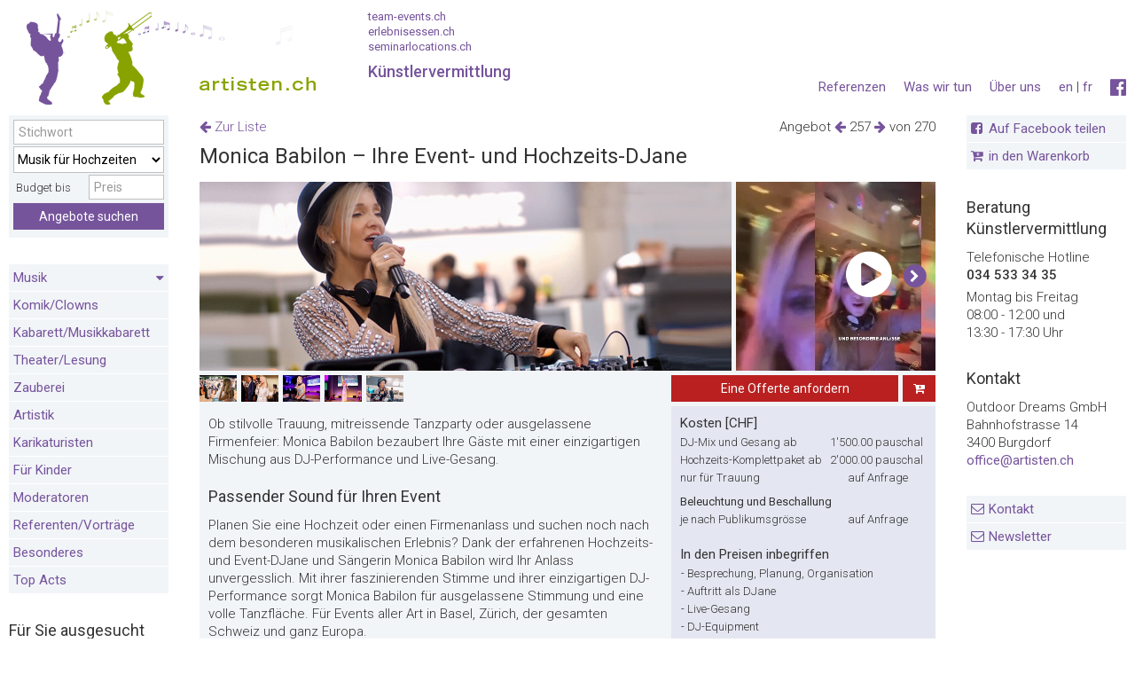

--- FILE ---
content_type: text/html;charset=UTF-8
request_url: https://www.artisten.ch/de/angebote/musik-f%C3%BCr-hochzeiten/djane-dj-babilon-hochzeit/
body_size: 17255
content:


<!DOCTYPE html>
<!--[if lt IE 7]>      <html class="no-js lt-ie9 lt-ie8 lt-ie7 lang="de""> <![endif]-->
<!--[if IE 7]>         <html class="no-js lt-ie9 lt-ie8 lang="de""> <![endif]-->
<!--[if IE 8]>         <html class="no-js lt-ie9 lang="de""> <![endif]-->
<!--[if gt IE 8]><!--> <html class="no-js" lang="de"> <!--<![endif]-->

	<head>
		
		
		<meta charset="utf-8">
		<meta name="viewport" content="width=device-width, initial-scale=1.0, user-scalable=yes">
		<title>Monica Babilon – Ihre Event- und Hochzeits-DJane - Artisten.ch</title>
		<meta name="mobile-web-app-capable" content="yes" />
		<meta name="apple-mobile-web-app-capable" content="yes" />
		<meta name="apple-mobile-web-app-status-bar-style" content="black" />
		<meta name="apple-mobile-web-app-title" content="Team Events" />
		<meta name="format-detection" content="email=no" />
		<meta name="format-detection" content="telefone=no" />
		
		<meta name="robots" content="index,follow,noarchive" />
		
		<meta name="description" content="Ob stilvolle Trauung, mitreissende Tanzparty oder ausgelassene Firmenfeier: Monica Babilon bezaubert Ihre Gäste mit einer einzigartigen Mischung aus DJ-Performance und Live-Gesang." />
		<meta name="google-site-verification" content="6iDZ8kGRAt9Z9tPhndU4OBvXKyHaHhJOn_D2vPB3-WE" />
		<meta name="google-site-verification" content="zf39GeeaKHdJKFtLM73ZavoWZlFYuwaEqhj-NdJ1lDY" />
		<meta name="theme-color" content="#436f9a" />
		<meta name="geo.region" content="CH" />
		<meta name="geo.position" content="46.818188;8.227512" />
		<meta name="ICBM" content="46.818188, 8.227512" />

		
			<link rel="shortcut icon" type="image/x-icon" href="/favicon-at.ico">
		

		
		<link rel="preconnect" href="//fonts.googleapis.com/" />
		<link rel="preconnect" href="//www.google-analytics.com/" />
		<link rel="preconnect" href="//cdnjs.cloudflare.com/" />
		<link rel="dns-prefetch" href="//fonts.googleapis.com/" />
		<link rel="dns-prefetch" href="//www.google-analytics.com/" />
		<link rel="dns-prefetch" href="//cdnjs.cloudflare.com/" />
<script>
		   WebFontConfig = {
			  google: {
				  families: ['Roboto:400,300,100,700,500:latin,latin-ext&display=swap','Oswald:300,400,700:latin-ext&display=swap']  
			  },
			  custom: {
				  families: ['fontawesome','familytimes','turbinado'],
				  urls: ['/0ta/css/font-awesome.min.css']
			  }
			 
		   };
		
		   (function(d) {
			  var wf = d.createElement('script'), s = d.scripts[0];
			  wf.src = '//ajax.googleapis.com/ajax/libs/webfont/1.6.26/webfont.js';
			  wf.async = true;
			  s.parentNode.insertBefore(wf, s);
		   })(document);
		</script>
		<link href="/0ta/manifest.json" rel="manifest" />
		<link href="/0ta/img/apple-icon-114x114-precomposed.png" rel="apple-touch-icon-precomposed" sizes="114x114" />
		<link href="/0ta/img/apple-touch-startup-image-320x460.png" media="(device-width: 320px)" rel="apple-touch-startup-image">
		<link href="/0ta/img/apple-touch-startup-image-640x920.png" media="(device-width: 320px) and (-webkit-device-pixel-ratio: 2)" rel="apple-touch-startup-image">
		<link href="/0ta/img/apple-touch-startup-image-768x1004.png" media="(device-width: 768px) and (orientation: portrait)" rel="apple-touch-startup-image">
		<link href="/0ta/img/apple-touch-startup-image-748x1024.png" media="(device-width: 768px) and (orientation: landscape)" rel="apple-touch-startup-image">
		<link href="/0ta/img/apple-touch-startup-image-1536x2008.png" media="(device-width: 768px) and (orientation: portrait) and (-webkit-device-pixel-ratio: 2)" rel="apple-touch-startup-image">
		<link href="/0ta/img/apple-touch-startup-image-1496x2048.png" media="(device-width: 768px) and (orientation: landscape) and (-webkit-device-pixel-ratio: 2)" rel="apple-touch-startup-image">
		
		<link href="//cdn.jsdelivr.net/npm/flexboxgrid2@7.2.1/flexboxgrid2.min.css" rel="stylesheet">
		
		
		
		
		
			<style type="text/css">
			  @font-face {
				font-family:"familytimes";
				src:url("/0ta/fonts/family-times.woff") format("woff");
				font-display:swap; 
			  }
			</style>
			
			<style type="text/css">
			  @font-face {
				font-family:"turbinado";
				src:url("/0ta/fonts/turbinado-bold.woff") format("woff");
				font-display:swap;
			  }
			</style>
		

		

		
		<link href="/0ta/css/build_at.css" rel="stylesheet" />
		
		<link rel="stylesheet" href="//cdnjs.cloudflare.com/ajax/libs/Swiper/2.7.6/idangerous.swiper.css">
		
		<link href="/0ta/css/styles_at.css" rel="stylesheet" media="screen" />
		<link href="/0ta/css/print_new_at.css" rel="stylesheet" media="print" />
		
		
			<link rel="stylesheet" href="https://cdnjs.cloudflare.com/ajax/libs/Swiper/8.4.5/swiper-bundle.min.css" integrity="sha512-okkLcBJE+U19Dpd0QdHA1wn4YY6rW3CwaxeLJT3Jmj9ZcNSbln/VYw8UdqXRIwLX7J8PmtHs0I/FPAhozFvXKg==" crossorigin="anonymous" referrerpolicy="no-referrer" />
		
		<link href="//cdnjs.cloudflare.com/ajax/libs/featherlight/1.7.1/featherlight.min.css" rel="stylesheet" media="screen" />
		<link href="/0ta/css/tooltip.css" rel="stylesheet" media="screen" />
		

		<link href="/0ta/js/autocomplete/jquery.autocomplete.css" rel="stylesheet" type="text/css" >
		<link href="/0ta/css/select2.min.css" rel="stylesheet" />
		
		

		<script src="/0ta/js/modernizr.2.8.3.js"></script>

	
		<link rel="stylesheet" href="//cdnjs.cloudflare.com/ajax/libs/jquery-typeahead/2.11.0/jquery.typeahead.min.css" />
		
		<link rel="alternate" href="https://www.artisten.ch/de/angebote/musik-für-hochzeiten/djane-dj-babilon-hochzeit/" hreflang="de-CH" />
		
		<link rel="alternate" href="https://www.artisten.ch/fr/offres/musique-pour-les-mariages/mariage-djane-dj-babilon/" hreflang="fr-CH" />
		
		<link rel="alternate" href="https://www.artisten.ch/en/offers/music-for-weddings/djane-dj-babilon-wedding/" hreflang="en" />
		
		<link rel="canonical" href="https://www.artisten.ch/de/angebote/dj/djane-dj-babilon-hochzeit/"/>
		

		<script>
		function setSearchAction(form){
			console.log(1)
			frm = $('#'+form);
			frm.attr('action','');
			var keyword = frm.find('*[name="s"]').val()
			var region = frm.find('*[name="r"]').val()
			var anzahl = frm.find('*[name="a"]').val()
			var e = frm.find('*[name="e"]').val()
			var kat = frm.find('*[name="u"]').val()
			var action='/de/angebote/search_'+kat+'_'+region+'_'+anzahl+'_0_'+keyword+'_'+e+'/';
			frm.attr('action',action)
			$('.sselect').on('select2:select', function (e) {
			  $.get('/0ta/inc/_ajax/setandgetstandortsession.cfm',{
					standortID: region
				},function(ret){
					frm.submit()
				})
			});
		}


		</script>
		
		

	 
			<link rel="image_src" href="https://www.artisten.ch/uploads/img/600/djane-dj-babilon-hochzeit-2093.jpg" />
			<meta property="og:image" content="https://www.artisten.ch/uploads/img/600/djane-dj-babilon-hochzeit-2093.jpg" />
			<meta property="og:image:width" content="600" />
			<meta property="og:image:height" content="213" />
			<meta property="og:title" content="Monica Babilon – Ihre Event- und Hochzeits-DJane" />
			<meta property="og:site_name" content="artisten.ch" />
			<meta property="og:type" content="website" />
			<meta property="og:description" content="Ob stilvolle Trauung, mitreissende Tanzparty oder ausgelassene Firmenfeier: Monica Babilon bezaubert Ihre Gäste mit einer einzigartigen Mischung aus DJ-Performance und Live-Gesang."/>
			
			<meta property="og:url" content="/de/angebote/dj/djane-dj-babilon-hochzeit/"/>

			
			<meta name="twitter:card" content="summary" />
			<meta name="twitter:site" content="artisten.ch" />
			<meta name="twitter:title" content="Monica Babilon – Ihre Event- und Hochzeits-DJane" />
			<meta name="twitter:description" content="Ob stilvolle Trauung, mitreissende Tanzparty oder ausgelassene Firmenfeier: Monica Babilon bezaubert Ihre Gäste mit einer einzigartigen Mischung aus DJ-Performance und Live-Gesang." />
			<meta name="twitter:image" content="https://www.artisten.ch/uploads/img/600/djane-dj-babilon-hochzeit-2093.jpg" />
	</head>
	
	<body id="angebot" class="site-at " >
		
		
			<div id="dimmer"></div>
			<div id="dimmer2">
				
			</div>
			<div id="dimmer3">
				<table style="height:100%;width:100%;" class="no-print">
				<tr>
					<td style="height:100%;vertical-align:middle;text-align:center;color:white;">
						<i class="fa fa-spinner fa-spin fa-3x fa-fw" style="color:white;"></i><br/><br/>
						Gutscheine werden erstellt. Bitte haben Sie etwas Geduld...
					</td>
				</tr>
				</table>
			</div>
			
			<div class="mobileHeader">
				<div class="mobileGrid">
					<a href="/" title="" class="ajax" data-ajaxurl="ajax/home.html" data-targetid="home" data-targettitle="Startseite">
						
							<img src="/0ta/img/ar_logo.png" width="403" height="65"  class="mobile phone-no" alt="Artisten">
						
					</a>
					<div class="phone">
						<a href="/" title="" class="ajax" data-ajaxurl="ajax/home.html" data-targetid="home" data-targettitle="Startseite" style="font-family: 'TradeGothic LT Extended';color: #76549c;font-weight:bold;letter-spacing:1px;font-size:14px;line-height:30px;">
							
								artisten.ch
							
						</a>
					</div>
				</div>
				<div class="mobileGridRight mobile-nav">
					<i class="fa fa-bars fa-2x"></i>
				</div>
				<form name="fSearchMain" id="fSearchMain" action="/index.cfm"  method="POST">
					<input name="s" id="SucheStichwort" placeholder="Stichwort" type="text" value="">
					<input type="hidden" name="u" value="0">
					<input type="hidden" name="e" value="0">
					<input type="hidden" name="r" value="0">
					<input type="hidden" name="a" value="0">
					<input type="hidden" name="nav" value="73">
					<input type="hidden" name="sSearch" value="">
					<input type="hidden" name="l" value="0">
					<button type="submit" class="btn-blue">
						<i class="fa fa-arrow-right"></i>
					</button>
				</form>
				<div class="mobile-sub-header phone mobile">
					
					<div class="beratungstoggler" style="float:left;">
						<strong>Beratung</strong> 034 533 34 35
					</div>
				</div>
			</div>
			<div class="printHeader">
				<img width="403" height="65" src="/0ta/img/ar_logo_print.jpg" alt="Artisten" >
			</div>
			<div class="desktopHeader">
				<div class="grid" style="display:flex;align-items:end;">

						<a href="/" title="Startseite"  class="ajax" data-ajaxurl="ajax/home.html" data-targetid="home" data-targettitle="Startseite" style="display:inline-block;">
							<h1 class="logo" >Das K&uuml;nstlerportal f&uuml;r Firmenanl&auml;sse - Musiker, Artisten, K&uuml;nstler, Showeinlagen</h1>
						</a>
						<div class="partner-links" style="padding-top:0;padding-bottom:25px;">
							
							<small>
							<a href="https://www.team-events.ch/de/" title="team-events.ch" target="_blank">team-events.ch</a><br>
							<a href="https://www.erlebnisessen.ch/de/" title="erlebnisessen.ch" target="_blank">erlebnisessen.ch</a><br>
							<a href="https://www.seminarlocations.ch/de/" title="seminarlocations.ch" target="_blank">seminarlocations.ch</a>
							</small>
							K&uuml;nstlervermittlung 
						</div>

				</div>
				<nav class="gridright servicenav">
					
					

<ul class="mobile">

	
			<li><a href="/de/kontakt/" title="Kontakt" class="ajax" data-ajaxurl="ajax/page.html" data-targetid="page" data-targettitle="Kontakt"> Kontakt </a> </li>
			<li class="no-mobile"><a href="/de/newsletter-bestellen/" title="Newsletter" class="ajax" data-ajaxurl="ajax/page.html" data-targetid="page" data-targettitle="Newsletter"> Newsletter </a> </li>
			
			<li><a href="/de/referenzen/" title="Referenzen" class="ajax" data-ajaxurl="ajax/testimonials.html" data-targetid="page" data-targettitle="Referenzen"> Referenzen </a> </li>
		

</ul>

<div class="clear"></div>



	<ul>
		<li class="desktop no-mobile">
			
				<a href="http://www.facebook.com/Artisten.ch" title="Besuchen Sie uns auf Facebook" target="_blank" style="font-size:140%;"><i class="fa fa-facebook-official"></i></a>
			
		</li>

		<li class="desktop no-mobile">
			
			<a title="English" href="/en/">en</a> | <a title="Français" href="/fr/">fr</a> 
		</li>
		

		
			<li class=" nav ">
				<a href="/de/ueber-uns/" title="Über uns" class="ajax" data-targetid="page" data-targettitle="Über uns">Über uns </a>
			</li>
		
			<li class=" nav ">
				<a href="/de/was-wir-tun/" title="Was wir tun" class="ajax" data-targetid="page" data-targettitle="Was wir tun">Was wir tun </a>
			</li>
		
			<li class=" nav no-mobile">
				<a href="/de/referenzen/" title="Referenzen" class="ajax" data-targetid="page" data-targettitle="Referenzen">Referenzen </a>
			</li>
		

		
	</ul>



					<div class="clear"></div>
					<div class="mobile beratungstoggler">
						<strong>Beratung</strong> <br>
						034 533 34 35
					</div>
				</nav>
				<div class="clear"></div>
			</div>
			
			
			

			<div class="wrapper">
				
				
						<aside class="grid leftFixedWidth sticky" style="right: -320px;">
							

<div class="mobileClose2"> <i class="fa fa-close fa-2x"></i> </div>


		<article class="sidebar-element phone-no">	
			<div class="well-light">
				<form method="POST" action="/index.cfm" id="fSearchMain2" name="fSearchMain">
					<table>
					<tbody>
					<tr>
						<td>
							<table>
							<tbody>
							<tr>
								<td colspan="2">
									<input type="text" class="suchfeld w100 " placeholder="Stichwort" name="s" id="SucheStichwort" value="">
								</td>
							</tr>
								<tr>
									<td colspan="2">
										<select class="changed w100 " name="u" id="SucheKategorie">
											<option value="0">alle Kategorien</option>
											<option value="0">---------------</option>
											
												<option value="u-36">Jazz / Blues</option>
											
												<option value="u-37">Rock / Pop</option>
											
												<option value="u-76">Schlager-/Partyband</option>
											
												<option value="u-38">A Cappella</option>
											
												<option value="u-75">Human Beatbox</option>
											
												<option value="u-39">Latin / World Music</option>
											
												<option value="u-40">Country</option>
											
												<option value="u-41">Lounge</option>
											
												<option value="u-42">Folklore / Chansons</option>
											
												<option value="u-43">Mundart</option>
											
												<option value="u-86">Schweizer Volksmusik</option>
											
												<option value="u-44">Klassik</option>
											
												<option value="u-45">Tanz</option>
											
												<option value="u-46">DJ</option>
											
												<option value="u-55">Komik / Clowns</option>
											
												<option value="u-56">Musikkabarett</option>
											
												<option value="u-57">Theater / Lesung</option>
											
												<option value="u-58">Zauberei</option>
											
												<option value="u-59">Artistik</option>
											
												<option value="u-54">Karikaturisten</option>
											
												<option value="u-85">Für Kinder</option>
											
												<option value="u-74">Moderatoren</option>
											
												<option value="u-88">Referenten/Vorträge</option>
											
												<option value="u-60">Besonderes</option>
											
												<option value="u-91">Top Acts</option>
											
											<option value="0">---------------</option>
											
													<option value="e-2">Musik im Hintergrund</option>
												
													<option value="e-3">Musik zum Tanzen</option>
												
													<option value="e-1" selected>Musik für Hochzeiten</option>
												
													<option value="e-9">Musik für Trauerfeiern</option>
												
													<option value="e-6">Für Klein und Gross</option>
												
													<option value="e-4">Für kleine Budgets</option>
												
													<option value="e-8">Für gehobene Anlässe</option>
												
													<option value="e-12">Für Shows</option>
												
													<option value="e-13">Für Silvester</option>
												
										</select>
									</td>
								</tr> 
							<tr>
								<td colspan="2">
									<div style="float:left;line-height:30px;width:49%;">&nbsp;Budget bis</div>
									<input type="number" min="0" step="1"  class="" name="c" placeholder="Preis" value="" style="width:50%;float:right;">
								</td>
							</tr>
							
							<tr>
								<td class="right" colspan="2"><input type="hidden" value="73" name="nav">
									<button type="Submit" class="btn-blue w100" name="sSearch">Angebote suchen</button>
								</td>
							</tr>
							</tbody>
							</table>
						</td>
					</tr>
					</tbody>
					</table>
				</form>
			</div>
		</article>
	


<article class="sidebar-element mobile phone w100">
	<h2>Sprache</h2>
	<div class="well-light nopadding">
		
			<ul>
				
					<li>
						
							<a href="/en/">English</a>
						
					</li>
				
					<li>
						
							<a href="/fr/">Français</a>
						
					</li>
				
			</ul>
		
	</div>
</article>

<article class="sidebar-element phone w100">
	<div class="well-white">
		
			<ul>
				
					<li>
						<a href="/de/ueber-uns/" title="Über uns" class="ajax " data-ajaxurl="ajax/page.html" data-targetid="page"> Über uns </a>
					</li>
				
					<li>
						<a href="/de/was-wir-tun/" title="Was wir tun" class="ajax " data-ajaxurl="ajax/page.html" data-targetid="page"> Was wir tun </a>
					</li>
				
					<li>
						<a href="/de/referenzen/" title="Referenzen" class="ajax " data-ajaxurl="ajax/page.html" data-targetid="page"> Referenzen </a>
					</li>
				
				<li>
					<a href="/de/newsletter-bestellen/" title="Newsletter " class="ajax " data-targetid="page"> Newsletter  </a>
				</li>
				
				<li>
					<a href="/de/disclaimer/" title="Disclaimer" class="ajax " data-targetid="page"> Disclaimer </a>
				</li>
			</ul>
		
	</div>
</article>



<article class="sidebar-element">

	<div class="well-light nopadding">
		<div class="well-light nopadding navov" data-nav="Jazz / Blues,Rock / Pop,Schlager-/Partyband,A Cappella,Human Beatbox,Latin / World Music,Country,Lounge,Folklore / Chansons,Mundart,Schweizer Volksmusik,Klassik,Tanz,DJ,Komik / Clowns,Musikkabarett,Theater / Lesung,Zauberei,Artistik,Karikaturisten,Für Kinder,Moderatoren,Referenten/Vorträge,Besonderes,Top Acts,">
			<ul>

				
					
					<li style="padding:0;" >
						
						

						<a class="ovpages " title="Jazz / Blues" href="javascript:void(0);" onclick="$(this).next().slideToggle()" style="display:block;padding:5px;position:relative;">
							Musik 
							
								<div style="position:absolute;right:5px;top:6px;"><i class="fa fa-caret-down"></i></div>
								</a>
							
							<ul style="display:none;">
								
								
									<li >
										<a class="ovpages" data-targetid="angebot" title="Jazz / Blues" href="/de/angebote/jazz-blues/">
											Jazz / Blues
										</a>
									</li>
								
									<li >
										<a class="ovpages" data-targetid="angebot" title="Rock / Pop" href="/de/angebote/rock-pop/">
											Rock / Pop
										</a>
									</li>
								
									<li >
										<a class="ovpages" data-targetid="angebot" title="Schlager-/Partyband" href="/de/angebote/partyband/">
											Schlager-/Partyband
										</a>
									</li>
								
									<li >
										<a class="ovpages" data-targetid="angebot" title="A Cappella" href="/de/angebote/a-cappella/">
											A Cappella
										</a>
									</li>
								
									<li >
										<a class="ovpages" data-targetid="angebot" title="Human Beatbox" href="/de/angebote/human-beatbox/">
											Human Beatbox
										</a>
									</li>
								
									<li >
										<a class="ovpages" data-targetid="angebot" title="Latin / World Music" href="/de/angebote/latin/">
											Latin / World Music
										</a>
									</li>
								
									<li >
										<a class="ovpages" data-targetid="angebot" title="Country" href="/de/angebote/country/">
											Country
										</a>
									</li>
								
									<li >
										<a class="ovpages" data-targetid="angebot" title="Lounge" href="/de/angebote/lounge/">
											Lounge
										</a>
									</li>
								
									<li >
										<a class="ovpages" data-targetid="angebot" title="Folklore / Chansons" href="/de/angebote/folklore-chansons/">
											Folklore / Chansons
										</a>
									</li>
								
									<li >
										<a class="ovpages" data-targetid="angebot" title="Mundart" href="/de/angebote/mundart/">
											Mundart
										</a>
									</li>
								
									<li >
										<a class="ovpages" data-targetid="angebot" title="Schweizer Volksmusik" href="/de/angebote/volksmusik/">
											Schweizer Volksmusik
										</a>
									</li>
								
									<li >
										<a class="ovpages" data-targetid="angebot" title="Klassik" href="/de/angebote/klassik/">
											Klassik
										</a>
									</li>
								
									<li >
										<a class="ovpages" data-targetid="angebot" title="Tanz" href="/de/angebote/tanz/">
											Tanz
										</a>
									</li>
								
									<li >
										<a class="ovpages" data-targetid="angebot" title="DJ" href="/de/angebote/dj/">
											DJ
										</a>
									</li>
								
							</ul>
						
					</li>
					
					
					<li style="padding:0;" >
						
						

						<a class="ovpages " title="Komik / Clowns" href="/de/angebote/komik-clowns/" style="display:block;padding:5px;position:relative;">
							Komik/Clowns 
								</a>
							
					</li>
					
					
					<li style="padding:0;" >
						
						

						<a class="ovpages " title="Musikkabarett" href="/de/angebote/musikkabarett/" style="display:block;padding:5px;position:relative;">
							Kabarett/Musikkabarett 
								</a>
							
					</li>
					
					
					<li style="padding:0;" >
						
						

						<a class="ovpages " title="Theater / Lesung" href="/de/angebote/theater-lesung/" style="display:block;padding:5px;position:relative;">
							Theater/Lesung 
								</a>
							
					</li>
					
					
					<li style="padding:0;" >
						
						

						<a class="ovpages " title="Zauberei" href="/de/angebote/zauberei/" style="display:block;padding:5px;position:relative;">
							Zauberei 
								</a>
							
					</li>
					
					
					<li style="padding:0;" >
						
						

						<a class="ovpages " title="Artistik" href="/de/angebote/artistik/" style="display:block;padding:5px;position:relative;">
							Artistik 
								</a>
							
					</li>
					
					
					<li style="padding:0;" >
						
						

						<a class="ovpages " title="Karikaturisten" href="/de/angebote/karikaturisten/" style="display:block;padding:5px;position:relative;">
							Karikaturisten 
								</a>
							
					</li>
					
					
					<li style="padding:0;" >
						
						

						<a class="ovpages " title="Für Kinder" href="/de/angebote/nur-fuer-kinder/" style="display:block;padding:5px;position:relative;">
							Für Kinder 
								</a>
							
					</li>
					
					
					<li style="padding:0;" >
						
						

						<a class="ovpages " title="Moderatoren" href="/de/angebote/moderatoren/" style="display:block;padding:5px;position:relative;">
							Moderatoren 
								</a>
							
					</li>
					
					
					<li style="padding:0;" >
						
						

						<a class="ovpages " title="Referenten/Vorträge" href="/de/angebote/referentenvortraege/" style="display:block;padding:5px;position:relative;">
							Referenten/Vorträge 
								</a>
							
					</li>
					
					
					<li style="padding:0;" >
						
						

						<a class="ovpages " title="Besonderes" href="/de/angebote/besonderes/" style="display:block;padding:5px;position:relative;">
							Besonderes 
								</a>
							
					</li>
					
					
					<li style="padding:0;" >
						
						

						<a class="ovpages " title="Top Acts" href="/de/angebote/top-acts/" style="display:block;padding:5px;position:relative;">
							Top Acts 
								</a>
							
					</li>
					
			</ul>
		</div>
	</div>
</article>


	<article class="sidebar-element">
		
			<h2>F&uuml;r Sie ausgesucht</h2>
		
		<div class="well-light nopadding">
			<ul>
				 
							<li class="" >
								<a class="ovpages moreshown" data-targettitle="Musik im Hintergrund" data-targetid="angebot" data-ajaxurl="" title="Musik im Hintergrund" href="/de/angebote/musik-im-hintergrund/"> Musik im Hintergrund </a>
							</li>
						 
							<li class="" >
								<a class="ovpages moreshown" data-targettitle="Musik zum Tanzen" data-targetid="angebot" data-ajaxurl="" title="Musik zum Tanzen" href="/de/angebote/musik-zum-tanzen/"> Musik zum Tanzen </a>
							</li>
						 
							<li class="active" >
								<a class="ovpages moreshown" data-targettitle="Musik für Hochzeiten" data-targetid="angebot" data-ajaxurl="" title="Musik für Hochzeiten" href="/de/angebote/musik-für-hochzeiten/"> Musik für Hochzeiten </a>
							</li>
						 
							<li class="" >
								<a class="ovpages moreshown" data-targettitle="Musik für Trauerfeiern" data-targetid="angebot" data-ajaxurl="" title="Musik für Trauerfeiern" href="/de/angebote/musik-für-trauerfeiern/"> Musik für Trauerfeiern </a>
							</li>
						 
							<li class="" >
								<a class="ovpages moreshown" data-targettitle="Für Klein und Gross" data-targetid="angebot" data-ajaxurl="" title="Für Klein und Gross" href="/de/angebote/für-klein-und-gross/"> Für Klein und Gross </a>
							</li>
						 
							<li class=" more" style="display:none;">
								<a class="ovpages moreshown" data-targettitle="Für kleine Budgets" data-targetid="angebot" data-ajaxurl="" title="Für kleine Budgets" href="/de/angebote/für-kleine-budgets/"> Für kleine Budgets </a>
							</li>
						 
							<li class=" more" style="display:none;">
								<a class="ovpages moreshown" data-targettitle="Für gehobene Anlässe" data-targetid="angebot" data-ajaxurl="" title="Für gehobene Anlässe" href="/de/angebote/für-gehobene-anlässe/"> Für gehobene Anlässe </a>
							</li>
						 
							<li class=" more" style="display:none;">
								<a class="ovpages moreshown" data-targettitle="Für Shows" data-targetid="angebot" data-ajaxurl="" title="Für Shows" href="/de/angebote/für-shows/"> Für Shows </a>
							</li>
						 
							<li class=" more" style="display:none;">
								<a class="ovpages moreshown" data-targettitle="Für Silvester" data-targetid="angebot" data-ajaxurl="" title="Für Silvester" href="/de/angebote/für-silvester/"> Für Silvester </a>
							</li>
						
							<li>
								<a  class="ovpages moretoggler" data-origtext="Weitere anzeigen" data-text="Weniger anzeigen" data-targettitle="" data-targetid="angebot" data-ajaxurl="" href="javascript:void(0);"> <span>Weitere anzeigen</span> <i class="fa fa-caret-down"></i></a>
							</li> 
						
	
			</ul>
		</div>
	</article>
	

	
	
	
		
		
		<article class="sidebar-element mobile phone w100">
			<div class="nopadding">
				<a href="https://www.facebook.com/Artisten.ch/" title="Besuchen Sie uns auf Facebook" target="_blank"><i class="fa fa-2x fa-facebook-official"></i></a>
			</div>
		</article>
	
						</aside>
					

					<section class="grid lightbox hidden">
						<article id="recommendFavorites" class="relative"></article>
						<article id="requestFavorites" class="relative"></article>
					</section>

					<section class="grid main" style="display: block;">
						
						<div class="desktop mobile phone">
							

				<div class="grid main-sub-right right-align offer-browser" style="top:3px;z-index:999;">
					<div>
						
						Angebot 
								<a href="/de/angebote/musik-für-hochzeiten/dina-saengerin-hochzeit-vernissage/" class="ajax" title="" data-targetid="angebot" data-targetclass="detail">
									<i class="fa fa-arrow-left"><span style="display:none;">Dina – Profi-Sängerin mit Gänsehautgarantie</span></i>
								</a>
							257 
								<a href="/de/angebote/musik-für-hochzeiten/swissters-nationale-hits/" class="ajax" title="" data-targetid="angebot" data-targetclass="detail">
									<i class="fa fa-arrow-right"><span style="display:none;">Swissters – nationale und internationale Hits</span></i> 
								</a>
							von 270 
					</div>
					
				</div>
			
			

			<div class="grid main-sub-left" style="position:relative;top:3px;">
				
					<div class="back">
						
						<a href="/de/angebote/musik-für-hochzeiten/#djane-dj-babilon-hochzeit "  title="Zur Liste" class="ajax" data-targetid="angebot">
							<i class="fa fa-arrow-left"></i>
							
							Zur Liste 
						</a>
					</div>
					
			</div>
			<div class="clear"></div>
			<h2 class="h1">
				Monica Babilon – Ihre Event- und Hochzeits-DJane 
			</h2>

		
	<header id="mainSection">
	
		
		
		<style>
			.swiper-button-next:after,
			.swiper-button-prev:after {
				color: white;
				font-family: 'FontAwesome';
				font-size: 25px;
				line-height:unset;
				
				background: #76549c;
				
				border-radius: 100%;
				border: 1px solid white;
			}
			.swiper-button-next:after, .swiper-rtl .swiper-button-prev:after {
				content: '\f0a9';
			}
			.swiper-button-prev:after, .swiper-rtl .swiper-button-next:after {
				content: '\f0a8';
			}
			.swiper-button-next:after,
			.swiper-button-prev:after {
				content:inherit;
			} 
		</style>
		
		<div class="swiper" style="height:213px;width:auto;">
			<div class="swiper-wrapper">
				
					<div class="swiper-slide phone-no" style="width:auto;margin-right:5px;">
						<img src="/uploads/img/600/djane-dj-babilon-hochzeit-2093.jpg" class="btnTour pano" alt="Monica Babilon – Ihre Event- und Hochzeits-DJane" title="" style="width:auto;display:block;max-width:600px;height:100%;aspect-ratio:600/213;object-fit:cover;object-position:center center;" loading="lazy">
						
					</div> 
				
					<div class="swiper-slide phone" style="width:auto;margin-right:5px;">
						<img src="/uploads/img/298/djane-dj-babilon-hochzeit-2093.jpg" class="btnTour pano" alt="Monica Babilon – Ihre Event- und Hochzeits-DJane" title="" style="width:auto;display:block;max-width:298px;height:100%;aspect-ratio:298/213;object-fit:cover;" loading="lazy">
						
					</div> 
				
					<div class="swiper-slide phone-no" style="width:100%;max-width:298px;margin-right:5px;">
						
						<img src="/uploads/img/videoshot/djane-dj-babilon-hochzeit-2093-videoshot.jpg" alt="Monica Babilon – Ihre Event- und Hochzeits-DJane" style="height:100%;object-fit:cover;" loading="lazy">
						
	
						<div class="play">
							<table><tbody><tr><td><i class="fa fa-play-circle fa-4x"></i></td></tr></tbody></table>
							<div class="play-video">
								
										<iframe	 loading="lazy" src="https://player.vimeo.com/video/1066845172?dnt=1" 
												width="100%" 
												height="100%" 
												frameborder="0" 
												allow="autoplay; fullscreen">
										</iframe>
									
							</div>
						</div>
						
					</div>
				
						<div class="swiper-slide" style="width:auto;margin-right:5px;">
							<img src="/uploads/img/298/djane-dj-babilon-hochzeit-2093-2.jpg" style="display:block;max-width:298px;height:100%;aspect-ratio:298/213;object-fit:cover;" class="btnTour" alt="Monica Babilon – Ihre Event- und Hochzeits-DJane" title="" loading="lazy">
							
						</div>
					
						<div class="swiper-slide" style="width:auto;margin-right:5px;">
							<img src="/uploads/img/298/djane-dj-babilon-hochzeit-2093-3.jpg" style="display:block;max-width:298px;height:100%;aspect-ratio:298/213;object-fit:cover;" class="btnTour" alt="Monica Babilon – Ihre Event- und Hochzeits-DJane" title="" loading="lazy">
							
						</div>
					
						<div class="swiper-slide" style="width:auto;margin-right:5px;">
							<img src="/uploads/img/298/djane-dj-babilon-hochzeit-2093-4.jpg" style="display:block;max-width:298px;height:100%;aspect-ratio:298/213;object-fit:cover;" class="btnTour" alt="Monica Babilon – Ihre Event- und Hochzeits-DJane" title="" loading="lazy">
							
						</div>
					
						<div class="swiper-slide" style="width:auto;margin-right:5px;">
							<img src="/uploads/img/298/djane-dj-babilon-hochzeit-2093-5.jpg" style="display:block;max-width:298px;height:100%;aspect-ratio:298/213;object-fit:cover;" class="btnTour" alt="Monica Babilon – Ihre Event- und Hochzeits-DJane" title="" loading="lazy">
							
						</div>
					
						<div class="swiper-slide" style="width:auto;margin-right:5px;">
							<img src="/uploads/img/298/djane-dj-babilon-hochzeit-2093-6.jpg" style="display:block;max-width:298px;height:100%;aspect-ratio:298/213;object-fit:cover;" class="btnTour" alt="Monica Babilon – Ihre Event- und Hochzeits-DJane" title="" loading="lazy">
							
						</div>
					
			</div>
			
				<div class="swiper-button-prev phone" style="color:black;">
					<span class="fa-stack" style="vertical-align: top;">
					  <i class="fa fa-circle fa-stack-2x"></i>
					  <i class="fa fa-chevron-left fa-stack-1x fa-inverse"></i>
					</span>
				</div>
				<div class="swiper-button-next phone" style="color:black;">
					<span class="fa-stack" style="vertical-align: top;">
					  <i class="fa fa-circle fa-stack-2x"></i>
					  <i class="fa fa-chevron-right fa-stack-1x fa-inverse"></i>
					</span>
				</div> 
			
		</div>
	
		
	
	
	</header>

<article class="hidden relative" id="tour" data-ajaxurl="/0ta/content/angebote/_ajax/fotoalbum_neu.cfm?id=2093&CFID=154229527&CFTOKEN=788f07b0560665e6-84C60246-FC41-498F-03F3B752D7AEB6FD"></article>
<article style="background:#f2f5f8;">
	
		
		<div class="grid main-sub-left">
			<div class="thumbs btnTour">
				<div style="width:2000px;">
					<ul>
						
							
							<li>
								
									<img src="/uploads/img/298/djane-dj-babilon-hochzeit-2093-2.jpg" class="w">
								
							</li>
						
							
							<li>
								
									<img src="/uploads/img/298/djane-dj-babilon-hochzeit-2093-3.jpg" class="w">
								
							</li>
						
							
							<li>
								
									<img src="/uploads/img/298/djane-dj-babilon-hochzeit-2093-4.jpg" class="w">
								
							</li>
						
							
							<li>
								
									<img src="/uploads/img/298/djane-dj-babilon-hochzeit-2093-5.jpg" class="w">
								
							</li>
						
							
							<li>
								
									<img src="/uploads/img/298/djane-dj-babilon-hochzeit-2093-6.jpg" class="w">
								
							</li>
						
					</ul>
				</div>
			</div>
		</div>
	
			<div class="grid main-sub-right sticky-buttons" style="display:flex;">
				
				<button class="btn requestOffer " disabled type="button" style="flex:auto;" data-color="rgb(186, 32, 32)"><i class="fa fa-spinner fa-pulse fa-fw"></i><span style="display:none;">Eine Offerte anfordern</span></button>
				<button class="btn favoriteOffer desktop" data-cftoken="CFID=154229527&CFTOKEN=788f07b0560665e6-84C60246-FC41-498F-03F3B752D7AEB6FD" data-offerid="2093" style="margin-left: 5px;width: 40px;"><i class="fa fa-cart-plus"></i></button>
				
				<div style="width:auto;">
					
					

					<button type="button" style="width:auto;" class="favoriteOffer btn mobile" title="in den Warenkorb" data-cftoken="CFID=154229527&CFTOKEN=788f07b0560665e6-84C60246-FC41-498F-03F3B752D7AEB6FD" data-offerid="2093">
						<i class="fa fa-cart-plus" style="color:white;"></i>
					</button>

				</div>
				
			</div>
		
		<div class="clear"></div>
		
			<article class="hidden relative well-light no-print" id="recommend" data-ajaxurl="/0ta/content/angebote/empfehlen/_ajax/dsp_formular.cfm?nav=73&id=2093&act=anf&typ=1&CFID=154229527&CFTOKEN=788f07b0560665e6-84C60246-FC41-498F-03F3B752D7AEB6FD">
				<div class="close-right" onclick="$('#recommend').slideToggle();">
					<i class="fa fa-close fa-2x"></i>
				</div>
				<div class="padding" style="padding-top:5px;">

				</div>
			</article>
			
				<article class="hidden relative well-light no-print" id="offerform" data-ajaxurl="/0ta/content/angebote/anfrage/_ajax/dsp_formular.cfm?nav=73&id=2093&act=anf&CFID=154229527&CFTOKEN=788f07b0560665e6-84C60246-FC41-498F-03F3B752D7AEB6FD"></article>
			
		<div class="grid main-sub-left" id="det">
			<div class="padding">
				Ob stilvolle Trauung, mitreissende Tanzparty oder ausgelassene Firmenfeier: Monica Babilon bezaubert Ihre Gäste mit einer einzigartigen Mischung aus DJ-Performance und Live-Gesang. 
					<br>
				
				<br>

										
							<h2>Passender Sound für Ihren Event</h2>
							<p>Planen Sie eine Hochzeit oder einen Firmenanlass und suchen noch nach dem besonderen musikalischen Erlebnis? Dank der erfahrenen Hochzeits- und Event-DJane und Sängerin Monica Babilon wird Ihr Anlass unvergesslich. Mit ihrer faszinierenden Stimme und ihrer einzigartigen DJ-Performance sorgt Monica Babilon für ausgelassene Stimmung und eine volle Tanzfläche. Für Events aller Art in Basel, Zürich, der gesamten Schweiz und ganz Europa.</p><br/>
												
							<h2>Vielseitiges Repertoire und Live-Gesang</h2>
							<p>Das musikalische Repertoire von Monica Babilon umfasst eine breite Palette an Genres und Epochen. Ob Hits aus den aktuellen Charts oder Klassiker der vergangenen Jahrzehnte: Monica sorgt dafür, dass die Musikmischung perfekt auf die Stimmung und das Thema Ihres Events abgestimmt ist. Ihr berührender Live-Gesang setzt dabei das Tüpfelchen auf das i. Gerne passt Monica Babilon ihre Performance an Ihre Wünsche und Vorstellungen an.</p><br/>
												
							<h2>Professionelle Organisation</h2>
							<p><p>Die DJane und Sängerin Monica Babilon zeichnet sich nicht nur durch ihre musikalische Darbietung aus, sondern auch durch die professionelle Planung ihres Auftritts. Dank der Professionalität und Qualität ihrer Engagements wurde Monica Babilon schon für über 500 nationale und internationale Events gebucht.</p></p><br/>
												
							<h2>Das Hochzeits-Komplettpaket</h2>
							<p>Eine Spezialität der DJane sind Hochzeitfeiern: Während der Trauung bezaubert sie die Gäste mit gefühlvollen Balladen, beim Apéro schafft sie eine entspannte Atmosphäre und abends legt sie energiegeladene Hits auf.<br><br>Die erfahrene Entertainerin hört genau hin, damit Ihre Feier so wird, wie Sie es sich erträumen und Sie diese voll und ganz geniessen können. Mit dem Komplettpaket geben Sie die gesamte Organisation der musikalischen Begleitung Ihrer Hochzeit in erfahrene Hände ab und brauchen sich um nichts mehr zu kümmern.</p><br/>
						<button class="btn requestOffer no-mobile phone-no no-print" disabled data-color="rgb(186, 32, 32)" type="button" style="width:200px;" onclick="location.href='#top'"><i class="fa fa-spinner fa-pulse fa-fw"></i><span style="display:none;">Eine Offerte anfordern</span></button>
				
				
					<button class="btn favoriteOffer" data-cftoken="#session.URLToken#" data-offerid="2093"><i class="fa fa-cart-plus"></i></button>
				
				
				<br/><br/>

				

			</div>
		</div>
		<div class="grid main-sub-right" id="detailblock">
			<div class="padding">

				
	<div class="phone no-print"style="margin-bottom:20px;width:100%;">
		<h3>Video</h3>
		
			<iframe	src="https://player.vimeo.com/video/1066845172" 
					width="270" 
					height="100%" 
					frameborder="0" 
					allow="autoplay; fullscreen" 
					style="margin:5px 0 0 0;padding:0;" loading="lazy"></iframe>
		
	</div>

<table>
<tbody>

	<tr>
		<td colspan="3"><h3>Kosten [CHF]</h3></td>
	</tr>
	
	<tr>
		<td>DJ-Mix und Gesang ab</td>
		
			<td align="right">1'500.00</td>
			<td style="white-space:nowrap;">&nbsp;pauschal</td>
		
	</tr>

	<tr>
		<td>Hochzeits-Komplettpaket ab</td>
		
			<td align="right">2'000.00</td>
			<td style="white-space:nowrap;">&nbsp;pauschal</td>
		
	</tr>

	<tr>
		<td>nur für Trauung</td>
		
			<td colspan="2" align="center">auf Anfrage</td>
		
	</tr>

		<tr>
			<td colspan="3" style="padding-top:7px;font-weight:400;">Beleuchtung und Beschallung</td>
		</tr>
	
	<tr>
		<td>je nach Publikumsgrösse</td>
		
			<td colspan="2" align="center">auf Anfrage</td>
		
	</tr>

</tbody>
</table><br>


	<table>
		
				<tr>
					<td colspan="3"><h3>In den Preisen inbegriffen</h3></td>
				</tr>
			
					<tr>
						<td valign="top" align="right">-</td>
						<td>&nbsp;</td>
						<td valign="top">Besprechung, Planung, Organisation</td>
					</tr>
				
					<tr>
						<td valign="top" align="right">-</td>
						<td>&nbsp;</td>
						<td valign="top">Auftritt als DJane</td>
					</tr>
				
					<tr>
						<td valign="top" align="right">-</td>
						<td>&nbsp;</td>
						<td valign="top">Live-Gesang</td>
					</tr>
				
					<tr>
						<td valign="top" align="right">-</td>
						<td>&nbsp;</td>
						<td valign="top">DJ-Equipment</td>
					</tr>
				
					<tr>
						<td valign="top" align="right">-</td>
						<td>&nbsp;</td>
						<td valign="top">Funkmikrofon</td>
					</tr>
				
					<tr>
						<td valign="top" align="right">-</td>
						<td>&nbsp;</td>
						<td valign="top">Techniker</td>
					</tr>
				
					<tr>
						<td valign="top" align="right">-</td>
						<td>&nbsp;</td>
						<td valign="top">Auf- und Abbau der Anlage</td>
					</tr>
				
					<tr>
						<td valign="top" align="right">-</td>
						<td>&nbsp;</td>
						<td valign="top">Reisespesen</td>
					</tr>
				
					<tr>
						<td valign="top" align="right">-</td>
						<td>&nbsp;</td>
						<td valign="top">Verpflegung der Künstlerin</td>
					</tr>
				
				<tr>
					<td colspan="3"><br/><h3>Nicht inbegriffen</h3></td>
				</tr>
			
				<tr>
					<td valign="top" align="right">-</td>
					<td>&nbsp;</td>
					<td valign="top">Allfällige Übernachtungskosten</td>
				</tr>
			
	</table><br>

		<h3>Besetzung</h3>
		<p>
			Monica Babilon: DJane und Sängerin
		</p>
		<br/>
		
		<h3>Publikumsgr&ouml;sse</h3>
		10 bis 5000 Personen<br/><br/>
		
			<h3>Platzbedarf</h3>
			1,5 x 1,5 m<br><br>
			
		<h3>Geeignet f&uuml;r</h3>
		<p>
			Hochzeiten (Trauung und/oder Feier), Firmenfeiern, Geburtstage, Familienfeiern, Messen, Junggesellenabschiede, Vereinsfeste, Weihnachtsfeiern, Vernissagen, Ausstellungen, Eröffnungs- oder Abschlussfeiern, Bälle, Bankette, Empfänge, Auftritte in Bars, Hotels und Restaurants, auf Schiffen, an Festivals und vieles mehr
		</p>
		<br/>
		
		<h3>Nicht geeignet f&uuml;r</h3>
		<p>
			Kinderanlässe
		</p>
		<br/>
		
		<h3>Einsatzgebiet</h3>
		<p>
			Ganze Schweiz
		</p>
		<br/>
		
		<h3>Ben&ouml;tigte Infrastruktur</h3>
		<p>
			Stromanschluss 220 V
		</p>
		<br/>
		
		<h3>Sprachen</h3>
		<p>
			Deutsch, Englisch, Polnisch
		</p>
		<br/>
		
		<script type="application/ld+json">
		{
			"@context": "https://schema.org",
			"@graph": [
				{
					"@type": "FAQPage",
					"mainEntity": [
						
	{
		"@type": "Question",
		"name": "Kosten CHF (exkl.&nbsp;8.1%&nbsp;MwSt.)",
		"acceptedAnswer": {
			"@type": "Answer",
			"text": "<strong>Beleuchtung und Beschallung</strong><br/>- DJ-Mix und Gesang ab: 1'500.00 pauschal<br/><strong>Beleuchtung und Beschallung</strong><br/>- Hochzeits-Komplettpaket ab: 2'000.00 pauschal<br/><strong>Beleuchtung und Beschallung</strong><br/>- nur für Trauung: auf Anfrage<br/><strong>Beleuchtung und Beschallung</strong><br/>- je nach Publikumsgrösse: auf Anfrage<br/>"
		}
	}
,
				{
					"@type": "Question",
					"name": "In den Preisen inbegriffen",
					"acceptedAnswer": {
						"@type": "Answer",
						"text": "- Besprechung, Planung, Organisation<br/>- Auftritt als DJane<br/>- Live-Gesang<br/>- DJ-Equipment<br/>- Funkmikrofon<br/>- Techniker<br/>- Auf- und Abbau der Anlage<br/>- Reisespesen<br/>- Verpflegung der Künstlerin<br/> "
					}
				}
			,
				{
					"@type": "Question",
					"name": "Nicht inbegriffen",
					"acceptedAnswer": {
						"@type": "Answer",
						"text": "- Allfällige Übernachtungskosten<br/> "
					}
				}
			,
			{
				"@type": "Question",
				"name": "Besetzung",
				"acceptedAnswer": {
					"@type": "Answer",
					"text": "Monica Babilon: DJane und Sängerin"
				}
			}
		,
			{
				"@type": "Question",
				"name": "Publikumsgr&ouml;sse",
				"acceptedAnswer": {
					"@type": "Answer",
					"text": "10 bis 5000 Personen"
				}
			}
		,
				{
					"@type": "Question",
					"name": "Platzbedarf",
					"acceptedAnswer": {
						"@type": "Answer",
						"text": "1,5 x 1,5 m"
					}
				}
			,
			{
				"@type": "Question",
				"name": "Geeignet f&uuml;r",
				"acceptedAnswer": {
					"@type": "Answer",
					"text": "Hochzeiten (Trauung und/oder Feier), Firmenfeiern, Geburtstage, Familienfeiern, Messen, Junggesellenabschiede, Vereinsfeste, Weihnachtsfeiern, Vernissagen, Ausstellungen, Eröffnungs- oder Abschlussfeiern, Bälle, Bankette, Empfänge, Auftritte in Bars, Hotels und Restaurants, auf Schiffen, an Festivals und vieles mehr"
				}
			}
		,
			{
				"@type": "Question",
				"name": "Nicht geeignet f&uuml;r",
				"acceptedAnswer": {
					"@type": "Answer",
					"text": "Kinderanlässe"
				}
			}
		,
			{
				"@type": "Question",
				"name": "Einsatzgebiet",
				"acceptedAnswer": {
					"@type": "Answer",
					"text": "Ganze Schweiz"
				}
			}
		,
			{
				"@type": "Question",
				"name": "Ben&ouml;tigte Infrastruktur",
				"acceptedAnswer": {
					"@type": "Answer",
					"text": "Stromanschluss 220 V"
				}
			}
		,
			{
				"@type": "Question",
				"name": "Sprachen",
				"acceptedAnswer": {
					"@type": "Answer",
					"text": "Deutsch, Englisch, Polnisch"
				}
			}
		
					]
				}
			]
		}
		</script> 
	
				
				

			</div>
		</div>
		<div class="clear"></div>

	

</article>


	<br/>
	<div>
	
	<h2>Referenzen zum Programm &laquo;Monica Babilon – Ihre Event- und Hochzeits-DJane&raquo;</h2> 
		<div class="well-light">
			
			<div style="float:left;">
				<h3><span data-nosnippet>Roman Urech, SWISS SCC</span></h3>
			</div>
			<p class="right">
				24.01.2025
			</p>
			<div class="clear"></div>
			<p class="comm">Monica hat unseren Abend wunderbar begleitet. Zuerst separat beim Aperitif, dezent im Hintergrund aufgelegt. Beim anschliessenden Abendessen im Restaurant schön gesungen und nach dem Dessert für ordentliche Stimmung gesorgt. Gerne wieder :-)</p>
		</div>
		<br/>
	
		<div class="well-light">
			
			<div style="float:left;">
				<h3><span data-nosnippet>Maurice Schneider, Monica Babilon</span></h3>
			</div>
			<p class="right">
				17.05.2024
			</p>
			<div class="clear"></div>
			<p class="comm">Einfach Top von Anfang bis Ende jederzeit gerne wieder mal. Wow wie Monica singen kann. Weltklasse. Ein eh unvergesslichen Tag gehabt und dann kam Monica noch dazu wo es noch besonders gemacht hatte. 5*****+</p>
		</div>
		<br/>
	
		<div class="well-light">
			
			<div style="float:left;">
				<h3><span data-nosnippet>Lukas Keller, Monica Babilon</span></h3>
			</div>
			<p class="right">
				15.10.2020
			</p>
			<div class="clear"></div>
			<p class="comm">Monica Babilon war die perfekte musikalische Begleitung für unser Hochzeitsfest! Mit ihrem Gesang und dem Auflegen der passenden Musik hat sie für eine geniale Stimmung gesorgt. Zudem hat sie sich dem Programm spontan angepasst und ging auf alle Musikwünsche ein.<br>Ich kann Monica Babilon nur wärmstens weiterempfehlen und werde sie bei nächster Gelegenheit wieder engagieren.</p>
		</div>
		<br/>
	

	</div>
	
						</div>
					</section>
					
					
						<aside class="grid rightFixedWidth sticky" style="right: -320px;">
							
	<div class="mobileClose mobile phone">
		<i class="fa fa-close fa-2x"></i>
	</div>
	<div id="sidebar-wrapper">
		
			<div id="offerSidebar" class="sidebar-element" style="display: none;">
				
					<div class="well-light nopadding">
						<ul>
							
							
							<li data-icon="&#xf082">
								<a class="sharelikeoffer" title="Teilen / Liken" href="javascript:void(0);" onclick="fnFBshare('http://www.artisten.ch/?p=2093', 'test', 'test', 'test', 550, 300, 'de_CH');">
									Auf Facebook teilen
								</a>
							</li>
							<li data-icon="&#xf217" >
								<a class="favoriteOffer" title="in den Warenkorb" data-cftoken="CFID=154229527&CFTOKEN=788f07b0560665e6-84C60246-FC41-498F-03F3B752D7AEB6FD&nav=2&u=0" data-offerid="2093" href="javascript:void(0);">in den Warenkorb</a>
							</li>
						</ul>
					</div>
				
			</div>
		
		
		<div >
			<div class="sidebar-element favorites" style="display:none;">
				
			</div>
		</div>
		<div class="sidebar-element">
			<div class="" style="margin-top:5px;">
				<h2>Beratung<br/>K&uuml;nstlervermittlung</h2>
				
				
				
				
					<p>
						Telefonische Hotline<br>
						<a href="tel:0041345333435" style="color:#333;"><strong>034 533 34 35</strong></a>
					</p>
					<p>
						Montag bis Freitag<br>
						08:00 - 12:00 und<br>
						13:30 - 17:30 Uhr 
					</p>
				
			</div>
		</div>
		<div class="sidebar-element"> </div>
		<div class="sidebar-element">
			<h2>Kontakt</h2>
			<p>
				Outdoor Dreams GmbH<br>
				Bahnhofstrasse 14<br>
				3400 Burgdorf<br/>
				<a data-a="office" data-d="artisten.ch"></a>
			</p>
		</div>
		
		
		
		
			<div class="sidebar-element">
				<div class="well-light nopadding">
					<ul>
						
						<li data-icon="&#xf003">
							<a data-targetid="page" class="ajax" title="Kontakt" href="/de/kontakt/">Kontakt</a>
						</li>
						<li data-icon="&#xf003">
							<a data-targetid="page" class="ajax" title="Newsletter " href="/de/newsletter-bestellen/">Newsletter </a>
						</li>
					</ul>
				</div>
			</div>
	
			
	</div>

						</aside>
					
					<div class="clear"></div>
				
					<footer class="phone mobile no-print">
						&copy; Outdoor Dreams GmbH 2026 <br class="no-mobile phone">
						<a data-targetid="page" data-ajaxurl="ajax/page.html" class="ajax" title="Kontakt" href="/de/kontakt/">Kontakt</a>   |
						<a data-targetid="page" data-ajaxurl="ajax/page.html" class="ajax" title="Disclaimer" href="/de/disclaimer/">Disclaimer</a> |
						
							<a href="http://www.team-events.ch/de/" target="_blank" title="artisten.ch">team-events.ch</a> |
						
						<a href="http://www.seminarlocations.ch/de/" target="_blank" title="seminarlocations.ch">seminarlocations.ch</a>
					</footer>
					<footer class="desktop phone-no no-print">
						
							<div class="grid leftFixedWidth" style="right: -320px;">&nbsp;</div>
						
						<div class="grid main">

							<div class="grid main-sub-left padding" style="padding-left:0;">
								&copy; Outdoor Dreams GmbH 
								
									<br/>artisten.ch - K&uuml;nstlervermittlung 
								<a data-targetid="page" class="ajax" title="Kontakt" href="/de/kontakt/">Kontakt</a>   |
								<a data-targetid="page" class="ajax" title="Disclaimer" href="/de/disclaimer/">Disclaimer</a>
								
							</div>
							<div id="listeallerangebote" class="grid main-sub-right padding">
								
									<br/>
								
								<a data-targetid="page" class="ajax" title="Liste aller Angebote" href="/de/alle-angebote/?alleangebote=1">Liste aller Angebote</a>
							</div>
							<div class="clear"></div>

						</div>
						<div class="grid rightFixedWidth" style="right: -320px;">&nbsp;</div>
						<div class="clear"></div>
					</footer>

					<div class="mobile phone favoritesFooter no-print" >
						<a class="requestFavorites" href="javascript:void(0);" data-cftoken="CFID=154229527&CFTOKEN=788f07b0560665e6-84C60246-FC41-498F-03F3B752D7AEB6FD&nav=2">
							<span>0</span> Angebot<em></em> im Warenkorb
						</a>
						<br>
						<a class="requestFavorites" title="Offerten anfordern" data-cftoken="CFID=154229527&CFTOKEN=788f07b0560665e6-84C60246-FC41-498F-03F3B752D7AEB6FD&nav=2" href="javascript:void(0);">Offerten anfordern</a> |
						
						<a class="delFavorites" title="Warenkorb leeren" href="javascript:void(0);" data-cftoken="CFID=154229527&CFTOKEN=788f07b0560665e6-84C60246-FC41-498F-03F3B752D7AEB6FD&nav=2">Warenkorb leeren</a>
					</div>

					<div class="printFooter">
						&copy; Outdoor Dreams GmbH | Bahnhofstrasse 14 | 3400 Burgdorf | 034 533 34 35 | <span data-a="office" data-d="artisten.ch"></span>  <br/>
						Besuchen Sie uns auf team-events.ch | artisten.ch | seminarlocations.ch
					</div>

				
			</div>
		

		<table id="loader" class="phone mobile no-mobile full-height-table">
		<tr>
			<td>
				<img src="/0ta/img/spinner.gif" alt="Team Events" width="16" height="16" />
			</td>
		</tr>
		</table>

		<noscript>
			<table class="full-height-table">
			<tr>
				<td>
					<img src="/0ta/img/team-events.gif" alt="Team Events" />
					<br/><br/>
					<h2>Kein Javascript aktiviert</h2>
					<h3>
						Bitte schalten Sie Javascript ein oder verwenden Sie einen javascript-fähigen Browser.<br/>
						Vielen Dank für Ihr Verständnis
					</h3>
				</td>
			</tr>
			</table>
		</noscript>

		<!--[if lt IE 8]>
			<div id="legacy-browsers">
				<table class="full-height-table">
				<tr>
					<td>
						<img src="/0ta/img/team-events.gif" alt="Team Events" />
						<br/><br/>
						<h2>Veralteter Browser</h2>
						<h3>
							Sie verwenden einen alten Internet Explorer
						</h3>
					</td>
				</tr>
				</table>
			</div>
		<![endif]-->

		
		<script src="/0ta/js/build.js"></script>
		<script src="https://cdnjs.cloudflare.com/ajax/libs/jquery-form-validator/2.3.79/jquery.form-validator.min.js"></script>
		
			<script src="https://cdnjs.cloudflare.com/ajax/libs/Swiper/8.4.5/swiper-bundle.min.js" integrity="sha512-wdUM0BxMyMC/Yem1RWDiIiXA6ssXMoxypihVEwxDc+ftznGeRu4s9Fmxl8PthpxOh5CQ0eqjqw1Q8ScgNA1moQ==" crossorigin="anonymous" referrerpolicy="no-referrer"></script>
		
		<script src="/0ta/js/jquery.move.js"></script>
		<script src="/0ta/js/jquery.swipe.js"></script>
		<script src="/0ta/js/audio.min.js"></script>
		<script src="/0ta/js/cookie.js"></script>
		<script src="/0ta/js/autocomplete/jquery.autocomplete.js"></script>
		<script src="/0ta/js/select2.min.js"></script>
		<script src="/0ta/js/i18n/de.js"></script>
		<script src="/0ta/js/autolink.js"></script>
		<script src="//cdnjs.cloudflare.com/ajax/libs/featherlight/1.7.1/featherlight.min.js"></script>
		
		
		
		<script type="text/javascript">
			var translate = [];
			translate['keinevorgemerktenevents'] = 'Warenkorb ist leer';
			translate['zufavoritenhinzugefuegt'] = 'Erfolgreich in den Warenkorb gelegt';
			translate['ausfavoritenentfernt'] = 'Erfolgreich aus dem Warenkorb entfernt';
			translate['favoritenerfolgreichgeloescht'] = 'Warenkorb ist leer';
			translate['bestendank'] = 'Besten Dank!';
			translate['bestaetigunggutscheinscreen'] = 'Wir haben Ihre Gutscheinbestellung soeben per E-Mail best&auml;tigt.';
			translate['fehlerjs'] = 'Fehler aufgetreten. &Uuml;berpr&uuml;fen Sie die get&auml;tigten Angaben und versuchen Sie es erneut.';
			translate['gpserror_1'] = 'Standortabfrage nicht freigegeben oder GPS ausgeschaltet.<br/>&Uuml;berpr&uuml;fen Sie Ihre Website Einstellungen oder versuchen Sie es &uuml;ber die Orts-Suche.';
			translate['gpserror_2'] = 'Standortdaten sind nicht verf&uuml;gbar.<br/>Versuchen Sie es &uuml;ber die Orts-Suche.';
			translate['gpserror_3'] = 'Die Standortabfrage dauerte zu lange.<br/>Versuchen Sie es &uuml;ber die Orts-Suche.';
			translate['gpserror_4'] = 'Unbekannter Fehler.<br/>Versuchen Sie es &uuml;ber die Orts-Suche.';
			translate['gpserror_5'] = 'Beim Aufl&ouml;sen des Ortes ist ein Fehler aufgetreten.';
			translate['gpsermittelterort'] = 'Ermittelter Ort: <strong>xxx</strong><br/>Resultate werden geladen...';
			translate['gpswirdermittelt'] = 'Standort wird ermittelt...';
			translate['notfound'] = 'Mit Ihren Suchkriterien konnten wir keine Angebote zu [xxx] finden';
			translate['sure'] = 'Sind Sie sicher? Alle Angebote werden aus dem Warenkorb entfernt.';
			translate['keinterminkommentar'] = 'Kommentar zum Termin wird wieder gel&ouml;scht. Weiter mit fixem Datum?';
			translate['ortermittelt'] = 'Ort wird ermittelt...';
			var langlong = 'de';
			var standort = '';
			var site = 'at';
			var apage = 'angebote';
			var lang = 'd';
			var frontOffice = -4; 
			var preview = false; 
		</script>
		<script src="/0ta/js/scripts.min.js?token=1769321063682"></script>
		
		
		
		<script src="//cdnjs.cloudflare.com/ajax/libs/jquery-typeahead/2.11.0/jquery.typeahead.min.js"></script>	
		<script src="/0ta/js/preview.scripts.min.js"></script>
		
			<script>function init(){}</script>
			<script src="//maps.googleapis.com/maps/api/js?key=AIzaSyCHStMdZdrv96z-gM4Y5CedAE8inbPyG0E&libraries=geometry&callback=init" async defer></script>
		
		<a id="bottom"></a>
		
		
			<script type=application/ld+json>
			[{
				"@context": "https://schema.org",
				"@type": "WebSite",
				"url": "https://www.artisten.ch/",
				"potentialAction": {
					"@type": "SearchAction",
					"target": "https://www.artisten.ch/de/angebote/?s={search_term_string}",
					"query-input": "required name=search_term_string"
				}
			}]
			</script>
			<script type="application/ld+json">
			{
			  "@context": "https://schema.org",
			  "@type": "Organization",
			  "url": "https://www.artisten.ch",
			  "logo": "https://www.artisten.ch/0ta/img/artisten-ch2.gif"
			}
			</script>
			
		
		<link href="/0ta/js/autocomplete/jquery.autocomplete.css" rel="stylesheet" type="text/css" >
		<link href="/0ta/css/select2.min.css" rel="stylesheet" />
	</body>

</html>


--- FILE ---
content_type: text/html; charset=UTF-8
request_url: https://player.vimeo.com/video/1066845172?dnt=1
body_size: 6488
content:
<!DOCTYPE html>
<html lang="en">
<head>
  <meta charset="utf-8">
  <meta name="viewport" content="width=device-width,initial-scale=1,user-scalable=yes">
  
  <link rel="canonical" href="https://player.vimeo.com/video/1066845172">
  <meta name="googlebot" content="noindex,indexifembedded">
  
  
  <title>/uploads/mp4/e_732A8028-F66B-8C2B-94187B526D64EFBD_1742283028085_cut.mp4 on Vimeo</title>
  <style>
      body, html, .player, .fallback {
          overflow: hidden;
          width: 100%;
          height: 100%;
          margin: 0;
          padding: 0;
      }
      .fallback {
          
              background-color: transparent;
          
      }
      .player.loading { opacity: 0; }
      .fallback iframe {
          position: fixed;
          left: 0;
          top: 0;
          width: 100%;
          height: 100%;
      }
  </style>
  <link rel="modulepreload" href="https://f.vimeocdn.com/p/4.46.25/js/player.module.js" crossorigin="anonymous">
  <link rel="modulepreload" href="https://f.vimeocdn.com/p/4.46.25/js/vendor.module.js" crossorigin="anonymous">
  <link rel="preload" href="https://f.vimeocdn.com/p/4.46.25/css/player.css" as="style">
</head>

<body>


<div class="vp-placeholder">
    <style>
        .vp-placeholder,
        .vp-placeholder-thumb,
        .vp-placeholder-thumb::before,
        .vp-placeholder-thumb::after {
            position: absolute;
            top: 0;
            bottom: 0;
            left: 0;
            right: 0;
        }
        .vp-placeholder {
            visibility: hidden;
            width: 100%;
            max-height: 100%;
            height: calc(720 / 1280 * 100vw);
            max-width: calc(1280 / 720 * 100vh);
            margin: auto;
        }
        .vp-placeholder-carousel {
            display: none;
            background-color: #000;
            position: absolute;
            left: 0;
            right: 0;
            bottom: -60px;
            height: 60px;
        }
    </style>

    

    
        <style>
            .vp-placeholder-thumb {
                overflow: hidden;
                width: 100%;
                max-height: 100%;
                margin: auto;
            }
            .vp-placeholder-thumb::before,
            .vp-placeholder-thumb::after {
                content: "";
                display: block;
                filter: blur(7px);
                margin: 0;
                background: url(https://i.vimeocdn.com/video/1994644871-985d777aff85bbdad1d7d985b5384d4f1cb0355a2944dced7c02e36c049aea43-d?mw=80&q=85) 50% 50% / contain no-repeat;
            }
            .vp-placeholder-thumb::before {
                 
                margin: -30px;
            }
        </style>
    

    <div class="vp-placeholder-thumb"></div>
    <div class="vp-placeholder-carousel"></div>
    <script>function placeholderInit(t,h,d,s,n,o){var i=t.querySelector(".vp-placeholder"),v=t.querySelector(".vp-placeholder-thumb");if(h){var p=function(){try{return window.self!==window.top}catch(a){return!0}}(),w=200,y=415,r=60;if(!p&&window.innerWidth>=w&&window.innerWidth<y){i.style.bottom=r+"px",i.style.maxHeight="calc(100vh - "+r+"px)",i.style.maxWidth="calc("+n+" / "+o+" * (100vh - "+r+"px))";var f=t.querySelector(".vp-placeholder-carousel");f.style.display="block"}}if(d){var e=new Image;e.onload=function(){var a=n/o,c=e.width/e.height;if(c<=.95*a||c>=1.05*a){var l=i.getBoundingClientRect(),g=l.right-l.left,b=l.bottom-l.top,m=window.innerWidth/g*100,x=window.innerHeight/b*100;v.style.height="calc("+e.height+" / "+e.width+" * "+m+"vw)",v.style.maxWidth="calc("+e.width+" / "+e.height+" * "+x+"vh)"}i.style.visibility="visible"},e.src=s}else i.style.visibility="visible"}
</script>
    <script>placeholderInit(document,  false ,  true , "https://i.vimeocdn.com/video/1994644871-985d777aff85bbdad1d7d985b5384d4f1cb0355a2944dced7c02e36c049aea43-d?mw=80\u0026q=85",  1280 ,  720 );</script>
</div>

<div id="player" class="player"></div>
<script>window.playerConfig = {"cdn_url":"https://f.vimeocdn.com","vimeo_api_url":"api.vimeo.com","request":{"files":{"dash":{"cdns":{"akfire_interconnect_quic":{"avc_url":"https://vod-adaptive-ak.vimeocdn.com/exp=1769324668~acl=%2Fd53d77e3-032e-4317-8447-250ba6364217%2Fpsid%3D2f170b9aaf3a51ad00b88b0408dcf641851160c01d86ea1fe5ef33a36b4763af%2F%2A~hmac=d384aa99f457d765992ed5a7e1fadd8494af06c64f541af8fe121ea42a355554/d53d77e3-032e-4317-8447-250ba6364217/psid=2f170b9aaf3a51ad00b88b0408dcf641851160c01d86ea1fe5ef33a36b4763af/v2/playlist/av/primary/prot/cXNyPTE/playlist.json?omit=av1-hevc\u0026pathsig=8c953e4f~JXmFk4HbUm8vZaaaLfhRh2OWvM4MbOerPXMOLgqvyKI\u0026qsr=1\u0026r=dXM%3D\u0026rh=4tStIm","origin":"gcs","url":"https://vod-adaptive-ak.vimeocdn.com/exp=1769324668~acl=%2Fd53d77e3-032e-4317-8447-250ba6364217%2Fpsid%3D2f170b9aaf3a51ad00b88b0408dcf641851160c01d86ea1fe5ef33a36b4763af%2F%2A~hmac=d384aa99f457d765992ed5a7e1fadd8494af06c64f541af8fe121ea42a355554/d53d77e3-032e-4317-8447-250ba6364217/psid=2f170b9aaf3a51ad00b88b0408dcf641851160c01d86ea1fe5ef33a36b4763af/v2/playlist/av/primary/prot/cXNyPTE/playlist.json?pathsig=8c953e4f~JXmFk4HbUm8vZaaaLfhRh2OWvM4MbOerPXMOLgqvyKI\u0026qsr=1\u0026r=dXM%3D\u0026rh=4tStIm"},"fastly_skyfire":{"avc_url":"https://skyfire.vimeocdn.com/1769324668-0xaee0ffe5afbdb8f6e6f90755488f5aacb392e156/d53d77e3-032e-4317-8447-250ba6364217/psid=2f170b9aaf3a51ad00b88b0408dcf641851160c01d86ea1fe5ef33a36b4763af/v2/playlist/av/primary/prot/cXNyPTE/playlist.json?omit=av1-hevc\u0026pathsig=8c953e4f~JXmFk4HbUm8vZaaaLfhRh2OWvM4MbOerPXMOLgqvyKI\u0026qsr=1\u0026r=dXM%3D\u0026rh=4tStIm","origin":"gcs","url":"https://skyfire.vimeocdn.com/1769324668-0xaee0ffe5afbdb8f6e6f90755488f5aacb392e156/d53d77e3-032e-4317-8447-250ba6364217/psid=2f170b9aaf3a51ad00b88b0408dcf641851160c01d86ea1fe5ef33a36b4763af/v2/playlist/av/primary/prot/cXNyPTE/playlist.json?pathsig=8c953e4f~JXmFk4HbUm8vZaaaLfhRh2OWvM4MbOerPXMOLgqvyKI\u0026qsr=1\u0026r=dXM%3D\u0026rh=4tStIm"}},"default_cdn":"akfire_interconnect_quic","separate_av":true,"streams":[{"profile":"f9e4a5d7-8043-4af3-b231-641ca735a130","id":"33734940-de8d-492c-9a97-b744f41a2260","fps":30,"quality":"540p"},{"profile":"c3347cdf-6c91-4ab3-8d56-737128e7a65f","id":"45b80fd0-8c34-4079-bc9b-fdac8ba50b83","fps":30,"quality":"360p"},{"profile":"f3f6f5f0-2e6b-4e90-994e-842d1feeabc0","id":"589ab849-1970-48d1-8c8c-f5a91a761f50","fps":30,"quality":"720p"},{"profile":"d0b41bac-2bf2-4310-8113-df764d486192","id":"cd21c8ef-11c1-4175-9395-ec5e1c0ebd8a","fps":30,"quality":"240p"}],"streams_avc":[{"profile":"f9e4a5d7-8043-4af3-b231-641ca735a130","id":"33734940-de8d-492c-9a97-b744f41a2260","fps":30,"quality":"540p"},{"profile":"c3347cdf-6c91-4ab3-8d56-737128e7a65f","id":"45b80fd0-8c34-4079-bc9b-fdac8ba50b83","fps":30,"quality":"360p"},{"profile":"f3f6f5f0-2e6b-4e90-994e-842d1feeabc0","id":"589ab849-1970-48d1-8c8c-f5a91a761f50","fps":30,"quality":"720p"},{"profile":"d0b41bac-2bf2-4310-8113-df764d486192","id":"cd21c8ef-11c1-4175-9395-ec5e1c0ebd8a","fps":30,"quality":"240p"}]},"hls":{"cdns":{"akfire_interconnect_quic":{"avc_url":"https://vod-adaptive-ak.vimeocdn.com/exp=1769324668~acl=%2Fd53d77e3-032e-4317-8447-250ba6364217%2Fpsid%3D2f170b9aaf3a51ad00b88b0408dcf641851160c01d86ea1fe5ef33a36b4763af%2F%2A~hmac=d384aa99f457d765992ed5a7e1fadd8494af06c64f541af8fe121ea42a355554/d53d77e3-032e-4317-8447-250ba6364217/psid=2f170b9aaf3a51ad00b88b0408dcf641851160c01d86ea1fe5ef33a36b4763af/v2/playlist/av/primary/prot/cXNyPTE/playlist.m3u8?locale=de\u0026omit=av1-hevc-opus\u0026pathsig=8c953e4f~crKCiTsmtTdRvDbWekNgRPOXXFBUqfnDbrjLxQkais8\u0026qsr=1\u0026r=dXM%3D\u0026rh=4tStIm\u0026sf=fmp4","origin":"gcs","url":"https://vod-adaptive-ak.vimeocdn.com/exp=1769324668~acl=%2Fd53d77e3-032e-4317-8447-250ba6364217%2Fpsid%3D2f170b9aaf3a51ad00b88b0408dcf641851160c01d86ea1fe5ef33a36b4763af%2F%2A~hmac=d384aa99f457d765992ed5a7e1fadd8494af06c64f541af8fe121ea42a355554/d53d77e3-032e-4317-8447-250ba6364217/psid=2f170b9aaf3a51ad00b88b0408dcf641851160c01d86ea1fe5ef33a36b4763af/v2/playlist/av/primary/prot/cXNyPTE/playlist.m3u8?locale=de\u0026omit=opus\u0026pathsig=8c953e4f~crKCiTsmtTdRvDbWekNgRPOXXFBUqfnDbrjLxQkais8\u0026qsr=1\u0026r=dXM%3D\u0026rh=4tStIm\u0026sf=fmp4"},"fastly_skyfire":{"avc_url":"https://skyfire.vimeocdn.com/1769324668-0xaee0ffe5afbdb8f6e6f90755488f5aacb392e156/d53d77e3-032e-4317-8447-250ba6364217/psid=2f170b9aaf3a51ad00b88b0408dcf641851160c01d86ea1fe5ef33a36b4763af/v2/playlist/av/primary/prot/cXNyPTE/playlist.m3u8?locale=de\u0026omit=av1-hevc-opus\u0026pathsig=8c953e4f~crKCiTsmtTdRvDbWekNgRPOXXFBUqfnDbrjLxQkais8\u0026qsr=1\u0026r=dXM%3D\u0026rh=4tStIm\u0026sf=fmp4","origin":"gcs","url":"https://skyfire.vimeocdn.com/1769324668-0xaee0ffe5afbdb8f6e6f90755488f5aacb392e156/d53d77e3-032e-4317-8447-250ba6364217/psid=2f170b9aaf3a51ad00b88b0408dcf641851160c01d86ea1fe5ef33a36b4763af/v2/playlist/av/primary/prot/cXNyPTE/playlist.m3u8?locale=de\u0026omit=opus\u0026pathsig=8c953e4f~crKCiTsmtTdRvDbWekNgRPOXXFBUqfnDbrjLxQkais8\u0026qsr=1\u0026r=dXM%3D\u0026rh=4tStIm\u0026sf=fmp4"}},"default_cdn":"akfire_interconnect_quic","separate_av":true}},"file_codecs":{"av1":[],"avc":["33734940-de8d-492c-9a97-b744f41a2260","45b80fd0-8c34-4079-bc9b-fdac8ba50b83","589ab849-1970-48d1-8c8c-f5a91a761f50","cd21c8ef-11c1-4175-9395-ec5e1c0ebd8a"],"hevc":{"dvh1":[],"hdr":[],"sdr":[]}},"lang":"en","referrer":"https://www.artisten.ch/de/angebote/musik-f%C3%BCr-hochzeiten/djane-dj-babilon-hochzeit/","cookie_domain":".vimeo.com","signature":"824abb27b524fec4884365c6be8fb723","timestamp":1769321068,"expires":3600,"thumb_preview":{"url":"https://videoapi-sprites.vimeocdn.com/video-sprites/image/70b7e400-871b-408a-9127-c61a441bff27.0.jpeg?ClientID=sulu\u0026Expires=1769324668\u0026Signature=aa111a4fa5f04174c90bc3e7c206e9abec9139ef","height":2640,"width":4686,"frame_height":240,"frame_width":426,"columns":11,"frames":120},"currency":"USD","session":"96f40cae9856face0a66bf257fcfccfd3bf45cd01769321068","cookie":{"volume":1,"quality":null,"hd":0,"captions":null,"transcript":null,"captions_styles":{"color":null,"fontSize":null,"fontFamily":null,"fontOpacity":null,"bgOpacity":null,"windowColor":null,"windowOpacity":null,"bgColor":null,"edgeStyle":null},"audio_language":null,"audio_kind":null,"qoe_survey_vote":0},"build":{"backend":"31e9776","js":"4.46.25"},"urls":{"js":"https://f.vimeocdn.com/p/4.46.25/js/player.js","js_base":"https://f.vimeocdn.com/p/4.46.25/js","js_module":"https://f.vimeocdn.com/p/4.46.25/js/player.module.js","js_vendor_module":"https://f.vimeocdn.com/p/4.46.25/js/vendor.module.js","locales_js":{"de-DE":"https://f.vimeocdn.com/p/4.46.25/js/player.de-DE.js","en":"https://f.vimeocdn.com/p/4.46.25/js/player.js","es":"https://f.vimeocdn.com/p/4.46.25/js/player.es.js","fr-FR":"https://f.vimeocdn.com/p/4.46.25/js/player.fr-FR.js","ja-JP":"https://f.vimeocdn.com/p/4.46.25/js/player.ja-JP.js","ko-KR":"https://f.vimeocdn.com/p/4.46.25/js/player.ko-KR.js","pt-BR":"https://f.vimeocdn.com/p/4.46.25/js/player.pt-BR.js","zh-CN":"https://f.vimeocdn.com/p/4.46.25/js/player.zh-CN.js"},"ambisonics_js":"https://f.vimeocdn.com/p/external/ambisonics.min.js","barebone_js":"https://f.vimeocdn.com/p/4.46.25/js/barebone.js","chromeless_js":"https://f.vimeocdn.com/p/4.46.25/js/chromeless.js","three_js":"https://f.vimeocdn.com/p/external/three.rvimeo.min.js","hive_sdk":"https://f.vimeocdn.com/p/external/hive-sdk.js","hive_interceptor":"https://f.vimeocdn.com/p/external/hive-interceptor.js","proxy":"https://player.vimeo.com/static/proxy.html","css":"https://f.vimeocdn.com/p/4.46.25/css/player.css","chromeless_css":"https://f.vimeocdn.com/p/4.46.25/css/chromeless.css","fresnel":"https://arclight.vimeo.com/add/player-stats","player_telemetry_url":"https://arclight.vimeo.com/player-events","telemetry_base":"https://lensflare.vimeo.com"},"flags":{"plays":1,"dnt":1,"autohide_controls":0,"preload_video":"metadata_on_hover","qoe_survey_forced":0,"ai_widget":0,"ecdn_delta_updates":0,"disable_mms":0,"check_clip_skipping_forward":0},"country":"US","client":{"ip":"18.224.31.102"},"ab_tests":{"cross_origin_texttracks":{"group":"variant","track":false,"data":null}},"atid":"4071028700.1769321068","ai_widget_signature":"4dc4e742bbe0eec2ff1cf627f581de454c1a579c0271aa571becf7c93bfd03a5_1769324668","config_refresh_url":"https://player.vimeo.com/video/1066845172/config/request?atid=4071028700.1769321068\u0026expires=3600\u0026referrer=https%3A%2F%2Fwww.artisten.ch%2Fde%2Fangebote%2Fmusik-f%25C3%25BCr-hochzeiten%2Fdjane-dj-babilon-hochzeit%2F\u0026session=96f40cae9856face0a66bf257fcfccfd3bf45cd01769321068\u0026signature=824abb27b524fec4884365c6be8fb723\u0026time=1769321068\u0026v=1"},"player_url":"player.vimeo.com","video":{"id":1066845172,"title":"/uploads/mp4/e_732A8028-F66B-8C2B-94187B526D64EFBD_1742283028085_cut.mp4","width":1280,"height":720,"duration":60,"url":"","share_url":"https://vimeo.com/1066845172","embed_code":"\u003ciframe title=\"vimeo-player\" src=\"https://player.vimeo.com/video/1066845172?h=06fd6ba3ad\" width=\"640\" height=\"360\" frameborder=\"0\" referrerpolicy=\"strict-origin-when-cross-origin\" allow=\"autoplay; fullscreen; picture-in-picture; clipboard-write; encrypted-media; web-share\"   allowfullscreen\u003e\u003c/iframe\u003e","default_to_hd":0,"privacy":"disable","embed_permission":"whitelist","thumbnail_url":"https://i.vimeocdn.com/video/1994644871-985d777aff85bbdad1d7d985b5384d4f1cb0355a2944dced7c02e36c049aea43-d","owner":{"id":127328504,"name":"Outdoor Dreams GmbH","img":"https://i.vimeocdn.com/portrait/45819486_60x60?sig=fa84095958477a7111169590cbc5925163415d2f1d540321dd54e87b2d9409e7\u0026v=1\u0026region=us","img_2x":"https://i.vimeocdn.com/portrait/45819486_60x60?sig=fa84095958477a7111169590cbc5925163415d2f1d540321dd54e87b2d9409e7\u0026v=1\u0026region=us","url":"https://vimeo.com/user127328504","account_type":"plus"},"spatial":0,"live_event":null,"version":{"current":null,"available":[{"id":1003361533,"file_id":3881037100,"is_current":true}]},"unlisted_hash":null,"rating":{"id":3},"fps":30,"bypass_token":"eyJ0eXAiOiJKV1QiLCJhbGciOiJIUzI1NiJ9.eyJjbGlwX2lkIjoxMDY2ODQ1MTcyLCJleHAiOjE3NjkzMjQ3MDB9.cBsnprhE715UKpxEjtbN49Hov4mL3tnDp_-vzWIyHsE","channel_layout":"stereo","ai":0,"locale":"de"},"user":{"id":0,"team_id":0,"team_origin_user_id":0,"account_type":"none","liked":0,"watch_later":0,"owner":0,"mod":0,"logged_in":0,"private_mode_enabled":0,"vimeo_api_client_token":"eyJhbGciOiJIUzI1NiIsInR5cCI6IkpXVCJ9.eyJzZXNzaW9uX2lkIjoiOTZmNDBjYWU5ODU2ZmFjZTBhNjZiZjI1N2ZjZmNjZmQzYmY0NWNkMDE3NjkzMjEwNjgiLCJleHAiOjE3NjkzMjQ2NjgsImFwcF9pZCI6MTE4MzU5LCJzY29wZXMiOiJwdWJsaWMgc3RhdHMifQ.9UDqXsB6k0ZT24AhQ5BXtVvU6DGPoa5fpeRlMjZ9zH8"},"view":1,"vimeo_url":"vimeo.com","embed":{"audio_track":"","autoplay":0,"autopause":1,"dnt":1,"editor":0,"keyboard":1,"log_plays":1,"loop":0,"muted":0,"on_site":0,"texttrack":"","transparent":1,"outro":"videos","playsinline":1,"quality":null,"player_id":"","api":null,"app_id":"","color":"00adef","color_one":"000000","color_two":"00adef","color_three":"ffffff","color_four":"000000","context":"embed.main","settings":{"auto_pip":1,"badge":0,"byline":0,"collections":0,"color":0,"force_color_one":0,"force_color_two":0,"force_color_three":0,"force_color_four":0,"embed":0,"fullscreen":1,"like":0,"logo":0,"playbar":1,"portrait":0,"pip":0,"share":0,"spatial_compass":0,"spatial_label":0,"speed":0,"title":0,"volume":0,"watch_later":0,"watch_full_video":1,"controls":1,"airplay":0,"audio_tracks":1,"chapters":0,"chromecast":0,"cc":0,"transcript":0,"quality":1,"play_button_position":0,"ask_ai":0,"skipping_forward":1,"debug_payload_collection_policy":"default"},"create_interactive":{"has_create_interactive":false,"viddata_url":""},"min_quality":null,"max_quality":null,"initial_quality":null,"prefer_mms":1}}</script>
<script>const fullscreenSupported="exitFullscreen"in document||"webkitExitFullscreen"in document||"webkitCancelFullScreen"in document||"mozCancelFullScreen"in document||"msExitFullscreen"in document||"webkitEnterFullScreen"in document.createElement("video");var isIE=checkIE(window.navigator.userAgent),incompatibleBrowser=!fullscreenSupported||isIE;window.noModuleLoading=!1,window.dynamicImportSupported=!1,window.cssLayersSupported=typeof CSSLayerBlockRule<"u",window.isInIFrame=function(){try{return window.self!==window.top}catch(e){return!0}}(),!window.isInIFrame&&/twitter/i.test(navigator.userAgent)&&window.playerConfig.video.url&&(window.location=window.playerConfig.video.url),window.playerConfig.request.lang&&document.documentElement.setAttribute("lang",window.playerConfig.request.lang),window.loadScript=function(e){var n=document.getElementsByTagName("script")[0];n&&n.parentNode?n.parentNode.insertBefore(e,n):document.head.appendChild(e)},window.loadVUID=function(){if(!window.playerConfig.request.flags.dnt&&!window.playerConfig.embed.dnt){window._vuid=[["pid",window.playerConfig.request.session]];var e=document.createElement("script");e.async=!0,e.src=window.playerConfig.request.urls.vuid_js,window.loadScript(e)}},window.loadCSS=function(e,n){var i={cssDone:!1,startTime:new Date().getTime(),link:e.createElement("link")};return i.link.rel="stylesheet",i.link.href=n,e.getElementsByTagName("head")[0].appendChild(i.link),i.link.onload=function(){i.cssDone=!0},i},window.loadLegacyJS=function(e,n){if(incompatibleBrowser){var i=e.querySelector(".vp-placeholder");i&&i.parentNode&&i.parentNode.removeChild(i);let a=`/video/${window.playerConfig.video.id}/fallback`;window.playerConfig.request.referrer&&(a+=`?referrer=${window.playerConfig.request.referrer}`),n.innerHTML=`<div class="fallback"><iframe title="unsupported message" src="${a}" frameborder="0"></iframe></div>`}else{n.className="player loading";var t=window.loadCSS(e,window.playerConfig.request.urls.css),r=e.createElement("script"),o=!1;r.src=window.playerConfig.request.urls.js,window.loadScript(r),r["onreadystatechange"in r?"onreadystatechange":"onload"]=function(){!o&&(!this.readyState||this.readyState==="loaded"||this.readyState==="complete")&&(o=!0,playerObject=new VimeoPlayer(n,window.playerConfig,t.cssDone||{link:t.link,startTime:t.startTime}))},window.loadVUID()}};function checkIE(e){e=e&&e.toLowerCase?e.toLowerCase():"";function n(r){return r=r.toLowerCase(),new RegExp(r).test(e);return browserRegEx}var i=n("msie")?parseFloat(e.replace(/^.*msie (\d+).*$/,"$1")):!1,t=n("trident")?parseFloat(e.replace(/^.*trident\/(\d+)\.(\d+).*$/,"$1.$2"))+4:!1;return i||t}
</script>
<script nomodule>
  window.noModuleLoading = true;
  var playerEl = document.getElementById('player');
  window.loadLegacyJS(document, playerEl);
</script>
<script type="module">try{import("").catch(()=>{})}catch(t){}window.dynamicImportSupported=!0;
</script>
<script type="module">if(!window.dynamicImportSupported||!window.cssLayersSupported){if(!window.noModuleLoading){window.noModuleLoading=!0;var playerEl=document.getElementById("player");window.loadLegacyJS(document,playerEl)}var moduleScriptLoader=document.getElementById("js-module-block");moduleScriptLoader&&moduleScriptLoader.parentElement.removeChild(moduleScriptLoader)}
</script>
<script type="module" id="js-module-block">if(!window.noModuleLoading&&window.dynamicImportSupported&&window.cssLayersSupported){const n=document.getElementById("player"),e=window.loadCSS(document,window.playerConfig.request.urls.css);import(window.playerConfig.request.urls.js_module).then(function(o){new o.VimeoPlayer(n,window.playerConfig,e.cssDone||{link:e.link,startTime:e.startTime}),window.loadVUID()}).catch(function(o){throw/TypeError:[A-z ]+import[A-z ]+module/gi.test(o)&&window.loadLegacyJS(document,n),o})}
</script>

<script type="application/ld+json">{"embedUrl":"https://player.vimeo.com/video/1066845172?h=06fd6ba3ad","thumbnailUrl":"https://i.vimeocdn.com/video/1994644871-985d777aff85bbdad1d7d985b5384d4f1cb0355a2944dced7c02e36c049aea43-d?f=webp","name":"/uploads/mp4/e_732A8028-F66B-8C2B-94187B526D64EFBD_1742283028085_cut.mp4","description":"This is \"/uploads/mp4/e_732A8028-F66B-8C2B-94187B526D64EFBD_1742283028085_cut.mp4\" by \"Outdoor Dreams GmbH\" on Vimeo, the home for high quality videos and the people who love them.","duration":"PT60S","uploadDate":"2025-03-18T03:40:47-04:00","@context":"https://schema.org/","@type":"VideoObject"}</script>

</body>
</html>


--- FILE ---
content_type: text/html; charset=UTF-8
request_url: https://player.vimeo.com/video/1066845172
body_size: 6553
content:
<!DOCTYPE html>
<html lang="en">
<head>
  <meta charset="utf-8">
  <meta name="viewport" content="width=device-width,initial-scale=1,user-scalable=yes">
  
  <link rel="canonical" href="https://player.vimeo.com/video/1066845172">
  <meta name="googlebot" content="noindex,indexifembedded">
  
  
  <title>/uploads/mp4/e_732A8028-F66B-8C2B-94187B526D64EFBD_1742283028085_cut.mp4 on Vimeo</title>
  <style>
      body, html, .player, .fallback {
          overflow: hidden;
          width: 100%;
          height: 100%;
          margin: 0;
          padding: 0;
      }
      .fallback {
          
              background-color: transparent;
          
      }
      .player.loading { opacity: 0; }
      .fallback iframe {
          position: fixed;
          left: 0;
          top: 0;
          width: 100%;
          height: 100%;
      }
  </style>
  <link rel="modulepreload" href="https://f.vimeocdn.com/p/4.46.25/js/player.module.js" crossorigin="anonymous">
  <link rel="modulepreload" href="https://f.vimeocdn.com/p/4.46.25/js/vendor.module.js" crossorigin="anonymous">
  <link rel="preload" href="https://f.vimeocdn.com/p/4.46.25/css/player.css" as="style">
</head>

<body>


<div class="vp-placeholder">
    <style>
        .vp-placeholder,
        .vp-placeholder-thumb,
        .vp-placeholder-thumb::before,
        .vp-placeholder-thumb::after {
            position: absolute;
            top: 0;
            bottom: 0;
            left: 0;
            right: 0;
        }
        .vp-placeholder {
            visibility: hidden;
            width: 100%;
            max-height: 100%;
            height: calc(720 / 1280 * 100vw);
            max-width: calc(1280 / 720 * 100vh);
            margin: auto;
        }
        .vp-placeholder-carousel {
            display: none;
            background-color: #000;
            position: absolute;
            left: 0;
            right: 0;
            bottom: -60px;
            height: 60px;
        }
    </style>

    

    
        <style>
            .vp-placeholder-thumb {
                overflow: hidden;
                width: 100%;
                max-height: 100%;
                margin: auto;
            }
            .vp-placeholder-thumb::before,
            .vp-placeholder-thumb::after {
                content: "";
                display: block;
                filter: blur(7px);
                margin: 0;
                background: url(https://i.vimeocdn.com/video/1994644871-985d777aff85bbdad1d7d985b5384d4f1cb0355a2944dced7c02e36c049aea43-d?mw=80&q=85) 50% 50% / contain no-repeat;
            }
            .vp-placeholder-thumb::before {
                 
                margin: -30px;
            }
        </style>
    

    <div class="vp-placeholder-thumb"></div>
    <div class="vp-placeholder-carousel"></div>
    <script>function placeholderInit(t,h,d,s,n,o){var i=t.querySelector(".vp-placeholder"),v=t.querySelector(".vp-placeholder-thumb");if(h){var p=function(){try{return window.self!==window.top}catch(a){return!0}}(),w=200,y=415,r=60;if(!p&&window.innerWidth>=w&&window.innerWidth<y){i.style.bottom=r+"px",i.style.maxHeight="calc(100vh - "+r+"px)",i.style.maxWidth="calc("+n+" / "+o+" * (100vh - "+r+"px))";var f=t.querySelector(".vp-placeholder-carousel");f.style.display="block"}}if(d){var e=new Image;e.onload=function(){var a=n/o,c=e.width/e.height;if(c<=.95*a||c>=1.05*a){var l=i.getBoundingClientRect(),g=l.right-l.left,b=l.bottom-l.top,m=window.innerWidth/g*100,x=window.innerHeight/b*100;v.style.height="calc("+e.height+" / "+e.width+" * "+m+"vw)",v.style.maxWidth="calc("+e.width+" / "+e.height+" * "+x+"vh)"}i.style.visibility="visible"},e.src=s}else i.style.visibility="visible"}
</script>
    <script>placeholderInit(document,  false ,  true , "https://i.vimeocdn.com/video/1994644871-985d777aff85bbdad1d7d985b5384d4f1cb0355a2944dced7c02e36c049aea43-d?mw=80\u0026q=85",  1280 ,  720 );</script>
</div>

<div id="player" class="player"></div>
<script>window.playerConfig = {"cdn_url":"https://f.vimeocdn.com","vimeo_api_url":"api.vimeo.com","request":{"files":{"dash":{"cdns":{"akfire_interconnect_quic":{"avc_url":"https://vod-adaptive-ak.vimeocdn.com/exp=1769324668~acl=%2Fd53d77e3-032e-4317-8447-250ba6364217%2Fpsid%3D2474efbb3d6b8d781efc7a23e0beeaa1b2c1748fb0b91953a149dd9b623c8414%2F%2A~hmac=c71d9635a359deaf51be84135fd7992c4b773d133ce9cf164d5cc6ff48becbfa/d53d77e3-032e-4317-8447-250ba6364217/psid=2474efbb3d6b8d781efc7a23e0beeaa1b2c1748fb0b91953a149dd9b623c8414/v2/playlist/av/primary/prot/cXNyPTE/playlist.json?omit=av1-hevc\u0026pathsig=8c953e4f~JXmFk4HbUm8vZaaaLfhRh2OWvM4MbOerPXMOLgqvyKI\u0026qsr=1\u0026r=dXM%3D\u0026rh=4tStIm","origin":"gcs","url":"https://vod-adaptive-ak.vimeocdn.com/exp=1769324668~acl=%2Fd53d77e3-032e-4317-8447-250ba6364217%2Fpsid%3D2474efbb3d6b8d781efc7a23e0beeaa1b2c1748fb0b91953a149dd9b623c8414%2F%2A~hmac=c71d9635a359deaf51be84135fd7992c4b773d133ce9cf164d5cc6ff48becbfa/d53d77e3-032e-4317-8447-250ba6364217/psid=2474efbb3d6b8d781efc7a23e0beeaa1b2c1748fb0b91953a149dd9b623c8414/v2/playlist/av/primary/prot/cXNyPTE/playlist.json?pathsig=8c953e4f~JXmFk4HbUm8vZaaaLfhRh2OWvM4MbOerPXMOLgqvyKI\u0026qsr=1\u0026r=dXM%3D\u0026rh=4tStIm"},"fastly_skyfire":{"avc_url":"https://skyfire.vimeocdn.com/1769324668-0xe561248f976d671187b3fc26a61daa20f0b5cd42/d53d77e3-032e-4317-8447-250ba6364217/psid=2474efbb3d6b8d781efc7a23e0beeaa1b2c1748fb0b91953a149dd9b623c8414/v2/playlist/av/primary/prot/cXNyPTE/playlist.json?omit=av1-hevc\u0026pathsig=8c953e4f~JXmFk4HbUm8vZaaaLfhRh2OWvM4MbOerPXMOLgqvyKI\u0026qsr=1\u0026r=dXM%3D\u0026rh=4tStIm","origin":"gcs","url":"https://skyfire.vimeocdn.com/1769324668-0xe561248f976d671187b3fc26a61daa20f0b5cd42/d53d77e3-032e-4317-8447-250ba6364217/psid=2474efbb3d6b8d781efc7a23e0beeaa1b2c1748fb0b91953a149dd9b623c8414/v2/playlist/av/primary/prot/cXNyPTE/playlist.json?pathsig=8c953e4f~JXmFk4HbUm8vZaaaLfhRh2OWvM4MbOerPXMOLgqvyKI\u0026qsr=1\u0026r=dXM%3D\u0026rh=4tStIm"}},"default_cdn":"akfire_interconnect_quic","separate_av":true,"streams":[{"profile":"f9e4a5d7-8043-4af3-b231-641ca735a130","id":"33734940-de8d-492c-9a97-b744f41a2260","fps":30,"quality":"540p"},{"profile":"c3347cdf-6c91-4ab3-8d56-737128e7a65f","id":"45b80fd0-8c34-4079-bc9b-fdac8ba50b83","fps":30,"quality":"360p"},{"profile":"f3f6f5f0-2e6b-4e90-994e-842d1feeabc0","id":"589ab849-1970-48d1-8c8c-f5a91a761f50","fps":30,"quality":"720p"},{"profile":"d0b41bac-2bf2-4310-8113-df764d486192","id":"cd21c8ef-11c1-4175-9395-ec5e1c0ebd8a","fps":30,"quality":"240p"}],"streams_avc":[{"profile":"f9e4a5d7-8043-4af3-b231-641ca735a130","id":"33734940-de8d-492c-9a97-b744f41a2260","fps":30,"quality":"540p"},{"profile":"c3347cdf-6c91-4ab3-8d56-737128e7a65f","id":"45b80fd0-8c34-4079-bc9b-fdac8ba50b83","fps":30,"quality":"360p"},{"profile":"f3f6f5f0-2e6b-4e90-994e-842d1feeabc0","id":"589ab849-1970-48d1-8c8c-f5a91a761f50","fps":30,"quality":"720p"},{"profile":"d0b41bac-2bf2-4310-8113-df764d486192","id":"cd21c8ef-11c1-4175-9395-ec5e1c0ebd8a","fps":30,"quality":"240p"}]},"hls":{"cdns":{"akfire_interconnect_quic":{"avc_url":"https://vod-adaptive-ak.vimeocdn.com/exp=1769324668~acl=%2Fd53d77e3-032e-4317-8447-250ba6364217%2Fpsid%3D2474efbb3d6b8d781efc7a23e0beeaa1b2c1748fb0b91953a149dd9b623c8414%2F%2A~hmac=c71d9635a359deaf51be84135fd7992c4b773d133ce9cf164d5cc6ff48becbfa/d53d77e3-032e-4317-8447-250ba6364217/psid=2474efbb3d6b8d781efc7a23e0beeaa1b2c1748fb0b91953a149dd9b623c8414/v2/playlist/av/primary/prot/cXNyPTE/playlist.m3u8?locale=de\u0026omit=av1-hevc-opus\u0026pathsig=8c953e4f~crKCiTsmtTdRvDbWekNgRPOXXFBUqfnDbrjLxQkais8\u0026qsr=1\u0026r=dXM%3D\u0026rh=4tStIm\u0026sf=fmp4","origin":"gcs","url":"https://vod-adaptive-ak.vimeocdn.com/exp=1769324668~acl=%2Fd53d77e3-032e-4317-8447-250ba6364217%2Fpsid%3D2474efbb3d6b8d781efc7a23e0beeaa1b2c1748fb0b91953a149dd9b623c8414%2F%2A~hmac=c71d9635a359deaf51be84135fd7992c4b773d133ce9cf164d5cc6ff48becbfa/d53d77e3-032e-4317-8447-250ba6364217/psid=2474efbb3d6b8d781efc7a23e0beeaa1b2c1748fb0b91953a149dd9b623c8414/v2/playlist/av/primary/prot/cXNyPTE/playlist.m3u8?locale=de\u0026omit=opus\u0026pathsig=8c953e4f~crKCiTsmtTdRvDbWekNgRPOXXFBUqfnDbrjLxQkais8\u0026qsr=1\u0026r=dXM%3D\u0026rh=4tStIm\u0026sf=fmp4"},"fastly_skyfire":{"avc_url":"https://skyfire.vimeocdn.com/1769324668-0xe561248f976d671187b3fc26a61daa20f0b5cd42/d53d77e3-032e-4317-8447-250ba6364217/psid=2474efbb3d6b8d781efc7a23e0beeaa1b2c1748fb0b91953a149dd9b623c8414/v2/playlist/av/primary/prot/cXNyPTE/playlist.m3u8?locale=de\u0026omit=av1-hevc-opus\u0026pathsig=8c953e4f~crKCiTsmtTdRvDbWekNgRPOXXFBUqfnDbrjLxQkais8\u0026qsr=1\u0026r=dXM%3D\u0026rh=4tStIm\u0026sf=fmp4","origin":"gcs","url":"https://skyfire.vimeocdn.com/1769324668-0xe561248f976d671187b3fc26a61daa20f0b5cd42/d53d77e3-032e-4317-8447-250ba6364217/psid=2474efbb3d6b8d781efc7a23e0beeaa1b2c1748fb0b91953a149dd9b623c8414/v2/playlist/av/primary/prot/cXNyPTE/playlist.m3u8?locale=de\u0026omit=opus\u0026pathsig=8c953e4f~crKCiTsmtTdRvDbWekNgRPOXXFBUqfnDbrjLxQkais8\u0026qsr=1\u0026r=dXM%3D\u0026rh=4tStIm\u0026sf=fmp4"}},"default_cdn":"akfire_interconnect_quic","separate_av":true}},"file_codecs":{"av1":[],"avc":["33734940-de8d-492c-9a97-b744f41a2260","45b80fd0-8c34-4079-bc9b-fdac8ba50b83","589ab849-1970-48d1-8c8c-f5a91a761f50","cd21c8ef-11c1-4175-9395-ec5e1c0ebd8a"],"hevc":{"dvh1":[],"hdr":[],"sdr":[]}},"lang":"en","referrer":"https://www.artisten.ch/de/angebote/musik-f%C3%BCr-hochzeiten/djane-dj-babilon-hochzeit/","cookie_domain":".vimeo.com","signature":"824abb27b524fec4884365c6be8fb723","timestamp":1769321068,"expires":3600,"thumb_preview":{"url":"https://videoapi-sprites.vimeocdn.com/video-sprites/image/70b7e400-871b-408a-9127-c61a441bff27.0.jpeg?ClientID=sulu\u0026Expires=1769324668\u0026Signature=aa111a4fa5f04174c90bc3e7c206e9abec9139ef","height":2640,"width":4686,"frame_height":240,"frame_width":426,"columns":11,"frames":120},"currency":"USD","session":"9165befed9da64292a54774cfd5d4963c64214331769321068","cookie":{"volume":1,"quality":null,"hd":0,"captions":null,"transcript":null,"captions_styles":{"color":null,"fontSize":null,"fontFamily":null,"fontOpacity":null,"bgOpacity":null,"windowColor":null,"windowOpacity":null,"bgColor":null,"edgeStyle":null},"audio_language":null,"audio_kind":null,"qoe_survey_vote":0},"build":{"backend":"31e9776","js":"4.46.25"},"urls":{"js":"https://f.vimeocdn.com/p/4.46.25/js/player.js","js_base":"https://f.vimeocdn.com/p/4.46.25/js","js_module":"https://f.vimeocdn.com/p/4.46.25/js/player.module.js","js_vendor_module":"https://f.vimeocdn.com/p/4.46.25/js/vendor.module.js","locales_js":{"de-DE":"https://f.vimeocdn.com/p/4.46.25/js/player.de-DE.js","en":"https://f.vimeocdn.com/p/4.46.25/js/player.js","es":"https://f.vimeocdn.com/p/4.46.25/js/player.es.js","fr-FR":"https://f.vimeocdn.com/p/4.46.25/js/player.fr-FR.js","ja-JP":"https://f.vimeocdn.com/p/4.46.25/js/player.ja-JP.js","ko-KR":"https://f.vimeocdn.com/p/4.46.25/js/player.ko-KR.js","pt-BR":"https://f.vimeocdn.com/p/4.46.25/js/player.pt-BR.js","zh-CN":"https://f.vimeocdn.com/p/4.46.25/js/player.zh-CN.js"},"ambisonics_js":"https://f.vimeocdn.com/p/external/ambisonics.min.js","barebone_js":"https://f.vimeocdn.com/p/4.46.25/js/barebone.js","chromeless_js":"https://f.vimeocdn.com/p/4.46.25/js/chromeless.js","three_js":"https://f.vimeocdn.com/p/external/three.rvimeo.min.js","vuid_js":"https://f.vimeocdn.com/js_opt/modules/utils/vuid.min.js","hive_sdk":"https://f.vimeocdn.com/p/external/hive-sdk.js","hive_interceptor":"https://f.vimeocdn.com/p/external/hive-interceptor.js","proxy":"https://player.vimeo.com/static/proxy.html","css":"https://f.vimeocdn.com/p/4.46.25/css/player.css","chromeless_css":"https://f.vimeocdn.com/p/4.46.25/css/chromeless.css","fresnel":"https://arclight.vimeo.com/add/player-stats","player_telemetry_url":"https://arclight.vimeo.com/player-events","telemetry_base":"https://lensflare.vimeo.com"},"flags":{"plays":1,"dnt":0,"autohide_controls":0,"preload_video":"metadata_on_hover","qoe_survey_forced":0,"ai_widget":0,"ecdn_delta_updates":0,"disable_mms":0,"check_clip_skipping_forward":0},"country":"US","client":{"ip":"18.224.31.102"},"ab_tests":{"cross_origin_texttracks":{"group":"variant","track":false,"data":null}},"atid":"1380239758.1769321068","ai_widget_signature":"4dc4e742bbe0eec2ff1cf627f581de454c1a579c0271aa571becf7c93bfd03a5_1769324668","config_refresh_url":"https://player.vimeo.com/video/1066845172/config/request?atid=1380239758.1769321068\u0026expires=3600\u0026referrer=https%3A%2F%2Fwww.artisten.ch%2Fde%2Fangebote%2Fmusik-f%25C3%25BCr-hochzeiten%2Fdjane-dj-babilon-hochzeit%2F\u0026session=9165befed9da64292a54774cfd5d4963c64214331769321068\u0026signature=824abb27b524fec4884365c6be8fb723\u0026time=1769321068\u0026v=1"},"player_url":"player.vimeo.com","video":{"id":1066845172,"title":"/uploads/mp4/e_732A8028-F66B-8C2B-94187B526D64EFBD_1742283028085_cut.mp4","width":1280,"height":720,"duration":60,"url":"","share_url":"https://vimeo.com/1066845172","embed_code":"\u003ciframe title=\"vimeo-player\" src=\"https://player.vimeo.com/video/1066845172?h=06fd6ba3ad\" width=\"640\" height=\"360\" frameborder=\"0\" referrerpolicy=\"strict-origin-when-cross-origin\" allow=\"autoplay; fullscreen; picture-in-picture; clipboard-write; encrypted-media; web-share\"   allowfullscreen\u003e\u003c/iframe\u003e","default_to_hd":0,"privacy":"disable","embed_permission":"whitelist","thumbnail_url":"https://i.vimeocdn.com/video/1994644871-985d777aff85bbdad1d7d985b5384d4f1cb0355a2944dced7c02e36c049aea43-d","owner":{"id":127328504,"name":"Outdoor Dreams GmbH","img":"https://i.vimeocdn.com/portrait/45819486_60x60?sig=fa84095958477a7111169590cbc5925163415d2f1d540321dd54e87b2d9409e7\u0026v=1\u0026region=us","img_2x":"https://i.vimeocdn.com/portrait/45819486_60x60?sig=fa84095958477a7111169590cbc5925163415d2f1d540321dd54e87b2d9409e7\u0026v=1\u0026region=us","url":"https://vimeo.com/user127328504","account_type":"plus"},"spatial":0,"live_event":null,"version":{"current":null,"available":[{"id":1003361533,"file_id":3881037100,"is_current":true}]},"unlisted_hash":null,"rating":{"id":3},"fps":30,"bypass_token":"eyJ0eXAiOiJKV1QiLCJhbGciOiJIUzI1NiJ9.eyJjbGlwX2lkIjoxMDY2ODQ1MTcyLCJleHAiOjE3NjkzMjQ3MDB9.cBsnprhE715UKpxEjtbN49Hov4mL3tnDp_-vzWIyHsE","channel_layout":"stereo","ai":0,"locale":"de"},"user":{"id":0,"team_id":0,"team_origin_user_id":0,"account_type":"none","liked":0,"watch_later":0,"owner":0,"mod":0,"logged_in":0,"private_mode_enabled":0,"vimeo_api_client_token":"eyJhbGciOiJIUzI1NiIsInR5cCI6IkpXVCJ9.eyJzZXNzaW9uX2lkIjoiOTE2NWJlZmVkOWRhNjQyOTJhNTQ3NzRjZmQ1ZDQ5NjNjNjQyMTQzMzE3NjkzMjEwNjgiLCJleHAiOjE3NjkzMjQ2NjgsImFwcF9pZCI6MTE4MzU5LCJzY29wZXMiOiJwdWJsaWMgc3RhdHMifQ.vmsxouUvKu_BeG9O-M_8JenUXKmnFVgwrBjSbtfGfxU"},"view":1,"vimeo_url":"vimeo.com","embed":{"audio_track":"","autoplay":0,"autopause":1,"dnt":0,"editor":0,"keyboard":1,"log_plays":1,"loop":0,"muted":0,"on_site":0,"texttrack":"","transparent":1,"outro":"videos","playsinline":1,"quality":null,"player_id":"","api":null,"app_id":"","color":"00adef","color_one":"000000","color_two":"00adef","color_three":"ffffff","color_four":"000000","context":"embed.main","settings":{"auto_pip":1,"badge":0,"byline":0,"collections":0,"color":0,"force_color_one":0,"force_color_two":0,"force_color_three":0,"force_color_four":0,"embed":0,"fullscreen":1,"like":0,"logo":0,"playbar":1,"portrait":0,"pip":0,"share":0,"spatial_compass":0,"spatial_label":0,"speed":0,"title":0,"volume":0,"watch_later":0,"watch_full_video":1,"controls":1,"airplay":0,"audio_tracks":1,"chapters":0,"chromecast":0,"cc":0,"transcript":0,"quality":1,"play_button_position":0,"ask_ai":0,"skipping_forward":1,"debug_payload_collection_policy":"default"},"create_interactive":{"has_create_interactive":false,"viddata_url":""},"min_quality":null,"max_quality":null,"initial_quality":null,"prefer_mms":1}}</script>
<script>const fullscreenSupported="exitFullscreen"in document||"webkitExitFullscreen"in document||"webkitCancelFullScreen"in document||"mozCancelFullScreen"in document||"msExitFullscreen"in document||"webkitEnterFullScreen"in document.createElement("video");var isIE=checkIE(window.navigator.userAgent),incompatibleBrowser=!fullscreenSupported||isIE;window.noModuleLoading=!1,window.dynamicImportSupported=!1,window.cssLayersSupported=typeof CSSLayerBlockRule<"u",window.isInIFrame=function(){try{return window.self!==window.top}catch(e){return!0}}(),!window.isInIFrame&&/twitter/i.test(navigator.userAgent)&&window.playerConfig.video.url&&(window.location=window.playerConfig.video.url),window.playerConfig.request.lang&&document.documentElement.setAttribute("lang",window.playerConfig.request.lang),window.loadScript=function(e){var n=document.getElementsByTagName("script")[0];n&&n.parentNode?n.parentNode.insertBefore(e,n):document.head.appendChild(e)},window.loadVUID=function(){if(!window.playerConfig.request.flags.dnt&&!window.playerConfig.embed.dnt){window._vuid=[["pid",window.playerConfig.request.session]];var e=document.createElement("script");e.async=!0,e.src=window.playerConfig.request.urls.vuid_js,window.loadScript(e)}},window.loadCSS=function(e,n){var i={cssDone:!1,startTime:new Date().getTime(),link:e.createElement("link")};return i.link.rel="stylesheet",i.link.href=n,e.getElementsByTagName("head")[0].appendChild(i.link),i.link.onload=function(){i.cssDone=!0},i},window.loadLegacyJS=function(e,n){if(incompatibleBrowser){var i=e.querySelector(".vp-placeholder");i&&i.parentNode&&i.parentNode.removeChild(i);let a=`/video/${window.playerConfig.video.id}/fallback`;window.playerConfig.request.referrer&&(a+=`?referrer=${window.playerConfig.request.referrer}`),n.innerHTML=`<div class="fallback"><iframe title="unsupported message" src="${a}" frameborder="0"></iframe></div>`}else{n.className="player loading";var t=window.loadCSS(e,window.playerConfig.request.urls.css),r=e.createElement("script"),o=!1;r.src=window.playerConfig.request.urls.js,window.loadScript(r),r["onreadystatechange"in r?"onreadystatechange":"onload"]=function(){!o&&(!this.readyState||this.readyState==="loaded"||this.readyState==="complete")&&(o=!0,playerObject=new VimeoPlayer(n,window.playerConfig,t.cssDone||{link:t.link,startTime:t.startTime}))},window.loadVUID()}};function checkIE(e){e=e&&e.toLowerCase?e.toLowerCase():"";function n(r){return r=r.toLowerCase(),new RegExp(r).test(e);return browserRegEx}var i=n("msie")?parseFloat(e.replace(/^.*msie (\d+).*$/,"$1")):!1,t=n("trident")?parseFloat(e.replace(/^.*trident\/(\d+)\.(\d+).*$/,"$1.$2"))+4:!1;return i||t}
</script>
<script nomodule>
  window.noModuleLoading = true;
  var playerEl = document.getElementById('player');
  window.loadLegacyJS(document, playerEl);
</script>
<script type="module">try{import("").catch(()=>{})}catch(t){}window.dynamicImportSupported=!0;
</script>
<script type="module">if(!window.dynamicImportSupported||!window.cssLayersSupported){if(!window.noModuleLoading){window.noModuleLoading=!0;var playerEl=document.getElementById("player");window.loadLegacyJS(document,playerEl)}var moduleScriptLoader=document.getElementById("js-module-block");moduleScriptLoader&&moduleScriptLoader.parentElement.removeChild(moduleScriptLoader)}
</script>
<script type="module" id="js-module-block">if(!window.noModuleLoading&&window.dynamicImportSupported&&window.cssLayersSupported){const n=document.getElementById("player"),e=window.loadCSS(document,window.playerConfig.request.urls.css);import(window.playerConfig.request.urls.js_module).then(function(o){new o.VimeoPlayer(n,window.playerConfig,e.cssDone||{link:e.link,startTime:e.startTime}),window.loadVUID()}).catch(function(o){throw/TypeError:[A-z ]+import[A-z ]+module/gi.test(o)&&window.loadLegacyJS(document,n),o})}
</script>

<script type="application/ld+json">{"embedUrl":"https://player.vimeo.com/video/1066845172?h=06fd6ba3ad","thumbnailUrl":"https://i.vimeocdn.com/video/1994644871-985d777aff85bbdad1d7d985b5384d4f1cb0355a2944dced7c02e36c049aea43-d?f=webp","name":"/uploads/mp4/e_732A8028-F66B-8C2B-94187B526D64EFBD_1742283028085_cut.mp4","description":"This is \"/uploads/mp4/e_732A8028-F66B-8C2B-94187B526D64EFBD_1742283028085_cut.mp4\" by \"Outdoor Dreams GmbH\" on Vimeo, the home for high quality videos and the people who love them.","duration":"PT60S","uploadDate":"2025-03-18T03:40:47-04:00","@context":"https://schema.org/","@type":"VideoObject"}</script>

</body>
</html>


--- FILE ---
content_type: text/html;charset=UTF-8
request_url: https://www.artisten.ch/0ta/content/angebote/anfrage/_ajax/dsp_formular.cfm?nav=73&id=2093&act=anf&CFID=154229527&CFTOKEN=788f07b0560665e6-84C60246-FC41-498F-03F3B752D7AEB6FD&token=1769321067711
body_size: 2806
content:

	<div class="close-right" onclick="$thatcolor = $('body .requestOffer').first().data('color');$('#offerform').slideToggle(function(){$('.btn.requestOffer').css({background: $thatcolor ,color:'#ffffff'}).blur()});">
		<i class="fa fa-close fa-2x"></i>
	</div>


	
	

	<div style="padding-top:5px;">

		<!--PARTIAL-VIEW: OFFERT-ANFRAGE-->

		

		<form name="fAnfrage" autocomplete="off" action="javascript:sendOffer();" id="offer-form" class="well-light padding" data-cftoken="CFID=154229527&CFTOKEN=788f07b0560665e6-84C60246-FC41-498F-03F3B752D7AEB6FD" data-action="/index.cfm?CFID=154229527&CFTOKEN=788f07b0560665e6-84C60246-FC41-498F-03F3B752D7AEB6FD">
			<input type="hidden" name="nav" value="73">
			<input type="hidden" name="id" value="2093">
			
			<input type="hidden" name="act" value="anf">
			<input type="hidden" name="SubmitAnfrage" value="">
			<input type="hidden" name="erforderlich" value="anrede,anzahl,dauer,ort_event,vorname,nachname,adresse,plz,ort,telefon,email">

			

			<div class="grid-wrapper">

				<div class="grid w50">

					<h2>Angaben zu Ihrem Event</h2>

					<div id="offerform-result"></div>

					

						<div class="control-group">
							<label class="control-label">Art des Anlasses</label>
							<div class="controls">
								<input name="gruppe" type="text" tabindex="0" value="">
							</div>
						</div>

					

					<div class="control-group">
						<label class="control-label">
							Publikumsgr&ouml;sse <span>*</span>
							
						</label>
						<div class="controls">
							<input name="anzahl" tabindex="1" value="" type="text" data-validation="required" data-validation-error-msg=" ">
						</div>
					</div>

					<div class="control-group">
						<label class="control-label"><i style="font-style:normal;color:#333;">Termin</i> <span>*</span></label>
						
						
						 

						<div class="controls" id="picker">
							
						   		<span style="white-space:nowrap;">
									
									<span class="dt"></span>
									
									<input type="text" name="termin" autocomplete="new-termin" tabindex="2" id="termin2" placeholder="dd.mm.yyyy" style="width:90px;" data-validation="date" data-validation-format="dd.mm.yyyy" value="">
									
									<input type="text" name="termin2" autocomplete="new-termin2" data-blockdates="" data-saisondates="" id="datepicker" placeholder="dd.mm.yyyy" tabindex="-1" style="opacity:0;position:relative;top:-30px;width:0;width:0;"  onfocus="blur();">
									
									<i id="terminButton" class="fa fa-calendar" style="cursor:pointer;position:relative;left:-10px;margin-bottom:5px;" title="Termin wählen"></i>
								</span><br>
								<span style="white-space:nowrap;position:relative;top:5px;">oder <input type="checkbox" tabindex="3" name="termin_offen" id="open" value="1"  /> <span style="color:#666 !important;font-weight:normal;">Termin offen</span></span><br/>
								<textarea name="termin_info" tabindex="4" id="ta" rows="2" cols="1" style="height:80px;display:none;margin-top:12px;" placeholder="Alternativdatum / Weitere Infos zum Termin"></textarea>
								<div style="display:none;">
									<em style="font-style:italic;"><small>Alternativdatum / Weitere Infos zum Termin</small></em>
								</div>
						   
						</div>
					</div>

					<div class="control-group">
						<label class="control-label">
							Beginn ab ca. <span>*</span>
							
						</label>
						<div class="controls">
						   <input name="dauer" autocomplete="new-dauer" tabindex="5" type="text" value=""  data-validation="required" data-validation-error-msg=" ">
						</div>
					</div>

					<div class="control-group">
						<label class="control-label">Gew&uuml;nschter Ort <span>*</span></label>
						<div class="controls">
							<input type="text" autocomplete="new-ort" tabindex="6" name="ort_event" data-validation="required" data-validation-error-msg=" " >
						</div>
					</div>
					
					
					
					
					
					
							<div class="control-group wrap">
								<div class="controls"> 
									<dl>
									  <dt style="display: inline-block;width: 30px;float: left;"><input type="checkbox" name="catering" value="1"  /></dt>
									  <dd style="display: inline-block;float: left;width: calc(100% - 30px);">Ich ben&ouml;tige noch ein Catering (BBQ, Food Truck usw.)
									  <span style="display:none;color:#ba2020;"><br/>Bitte pr&auml;zisieren Sie ihre W&uuml;nsche im Kommentarfeld.</span></dd> 
									</dl>
								</div>
							</div>
							
							

					<div class="control-group wrap">
						<label class="control-label">Kommentar</label>
						<div class="controls">
							<textarea name="kommentar" autocomplete="new-comment" tabindex="7" placeholder="Haben Sie Fragen oder spezielle W&uuml;nsche? Schreiben Sie bitte alles in dieses Feld!" style="min-height:80px;"></textarea>
						</div>
					</div>

					

				</div>
				<div class="grid w50">

					<h2>Ihre Kontaktdaten </h2>

					<div class="control-group">
						<label class="control-label">Anrede <span>*</span></label>
						<div class="controls">
							<div class="radio check">
								<input type="radio" tabindex="9" name="anrede" value="1" data-validation="required" data-validation-error-msg=" " style="margin:0 5px 0 0;vertical-align: middle"> Herr &nbsp;
								<input type="radio" tabindex="10" name="anrede" value="2" data-validation="required" data-validation-error-msg=" " style="margin:0 5px 0 0;vertical-align: middle"> Frau &nbsp;
								<input type="radio" tabindex="11" name="anrede" value="4" data-validation="required" data-validation-error-msg=" " style="margin:0 5px 0 0;vertical-align: middle"> ohne
							</div>
						</div>
					</div>
					
					
					
					

					<div class="control-group">
						<label class="control-label">Vorname <span>*</span></label>
						<div class="controls">
							<input type="text" tabindex="14" name="vorname" autocomplete="new-vorname" data-validation="required" data-validation-error-msg=" " value="">
						</div>
					</div>

					<div class="control-group">
						<label class="control-label">Name <span>*</span></label>
						<div class="controls">
							<input type="text" tabindex="15" name="nachname" autocomplete="new-nachname" data-validation="required" data-validation-error-msg=" " value="">
						</div>
					</div>

					<div class="control-group">
						<label class="control-label">Firma</label>
						<div class="controls">
							<input type="text" tabindex="16" name="firma" autocomplete="new-firma" value="">
						</div>
					</div>

					<div class="control-group">
						<label class="control-label">Adresse <span>*</span></label>
						<div class="controls">
							<textarea wrap="virtual" tabindex="17" name="adresse" autocomplete="new-address" data-validation="required" data-validation-error-msg=" "></textarea>
						</div>
					</div>

					<div class="control-group">
						<label class="control-label plzort">PLZ/Ort <span>*</span></label>
						<div class="controls">
							<input type="text" name="plz" autocomplete="new-plz" tabindex="18" value="" style="width:50px;margin-right:10px;float:left;" class="plz" data-sanitize="trim" data-validation="length" data-validation-length="4-11"  data-validation-error-msg=" ">
							<input type="text" name="ort" autocomplete="new-ort" tabindex="19" value="" style="width:calc(100% - 60px);float:left;" class="ort" data-validation="required" data-validation-error-msg=" ">	
							
								<div id="orte_wahl" style="clear:both;"></div>
							
						</div>
					</div>
					
					

					<div class="control-group">
						<label class="control-label">Tel. <span>*</span></label>
						<div class="controls">
							<input type="text" name="telefon" autocomplete="new-telefon" tabindex="21" value="" data-validation="length" data-validation-error-msg=" " data-validation-length="min10" >
						</div>
					</div>
					
					
						<div class="control-group">
							<label class="control-label">E-Mail <span>*</span></label>
							<div class="controls">
								<input type="email" tabindex="22" name="email" autocomplete="new-email" value="" data-validation="email" data-validation-error-msg=" ">
							</div>
						</div>
					
					
					<p class="right">
						<input type="hidden" name="letzterevent" value="2093">
						<button type="submit" class="btn" data-sending="<i class='fa fa-spinner fa-spin'></i> senden..." data-orig="Eine Offerte anfordern">Eine Offerte anfordern</button>
					</p>
					
				</div>

			</div>

		</form>

	</div>



--- FILE ---
content_type: text/html;charset=UTF-8
request_url: https://www.artisten.ch/0ta/content/angebote/_ajax/fotoalbum_neu.cfm?id=2093&CFID=154229527&CFTOKEN=788f07b0560665e6-84C60246-FC41-498F-03F3B752D7AEB6FD&token=1769321067713
body_size: 799
content:


<div class="close-right" onclick="closeTour()">
	<i class="fa fa-close fa-2x"></i>
</div>

<div style="position:relative;padding-top:40px;margin:0 auto;" class="pano">
	
	
	
	
	<!--PARTIAL-VIEW: TOUR-->
	
			
			<div class="tour-elem-pano" >
				
				<div class="tour-img" style="position:relative;margin-bottom:5px;">
					<img src="/uploads/img/600/djane-dj-babilon-hochzeit-2093.jpg" alt="Monica Babilon – Ihre Event- und Hochzeits-DJane" style="display:block;width:100%;max-width:600px;max-height:213px;HEIGHT:100%;object-position:center center;object-fit:cover;">
					
				</div>
				
				<div class="tour-caption">
					Ob stilvolle Trauung, mitreissende Tanzparty oder ausgelassene Firmenfeier: Monica Babilon bezaubert Ihre Gäste mit einer einzigartigen Mischung aus DJ-Performance und Live-Gesang.
				</div>	
				
			</div>

		
				<div class="tour-elem">		
					<div class="tour-img" style="position:relative;margin-bottom:5px;">
						<img src="/uploads/img/298/djane-dj-babilon-hochzeit-2093-2.jpg" alt="Monica Babilon – Ihre Event- und Hochzeits-DJane" style="display:block;max-width:298px;aspect-ratio:298/213;object-fit:cover;">
						
					</div>	
					
				</div>
			
				<div class="tour-elem">		
					<div class="tour-img" style="position:relative;margin-bottom:5px;">
						<img src="/uploads/img/298/djane-dj-babilon-hochzeit-2093-3.jpg" alt="Monica Babilon – Ihre Event- und Hochzeits-DJane" style="display:block;max-width:298px;aspect-ratio:298/213;object-fit:cover;">
						
					</div>	
					
				</div>
			
				<div class="tour-elem">		
					<div class="tour-img" style="position:relative;margin-bottom:5px;">
						<img src="/uploads/img/298/djane-dj-babilon-hochzeit-2093-4.jpg" alt="Monica Babilon – Ihre Event- und Hochzeits-DJane" style="display:block;max-width:298px;aspect-ratio:298/213;object-fit:cover;">
						
					</div>	
					
				</div>
			
				<div class="tour-elem">		
					<div class="tour-img" style="position:relative;margin-bottom:5px;">
						<img src="/uploads/img/298/djane-dj-babilon-hochzeit-2093-5.jpg" alt="Monica Babilon – Ihre Event- und Hochzeits-DJane" style="display:block;max-width:298px;aspect-ratio:298/213;object-fit:cover;">
						
					</div>	
					
				</div>
			
				<div class="tour-elem">		
					<div class="tour-img" style="position:relative;margin-bottom:5px;">
						<img src="/uploads/img/298/djane-dj-babilon-hochzeit-2093-6.jpg" alt="Monica Babilon – Ihre Event- und Hochzeits-DJane" style="display:block;max-width:298px;aspect-ratio:298/213;object-fit:cover;">
						
					</div>	
					
				</div>
			

	<div class="clear"></div>

</div>



--- FILE ---
content_type: text/html;charset=UTF-8
request_url: https://www.artisten.ch/0ta/content/angebote/empfehlen/_ajax/dsp_formular.cfm?nav=73&id=2093&act=anf&typ=1&CFID=154229527&CFTOKEN=788f07b0560665e6-84C60246-FC41-498F-03F3B752D7AEB6FD&token=1769321067729
body_size: 1501
content:


	<!--PARTIAL-VIEW: ANGEBOT EMPFEHLEN-->

	<form action="javascript:sendListe('eform',1);" id="eform" data-action="/0ta/content/angebote/empfehlen/_ajax/sendRecommendation.cfm" data-cftoken="CFID=154229527&CFTOKEN=788f07b0560665e6-84C60246-FC41-498F-03F3B752D7AEB6FD">

		<input type="hidden" name="nav" value="73">
		<input type="hidden" name="id" value="2093">
		<input type="hidden" name="act" value="empf">
		<input type="hidden" name="erforderlich" value="name_von,name_an,email_von,email_an">

		<div class="result-1"></div>

		<div class="grid-wrapper">

			<div class="grid w50">
				
					<h2>Per E-Mail empfehlen</h2>
				

				<h3>Angaben zum Empf&auml;nger</h3><br/>

				<div class="control-group">
					<label class="control-label">Vorname / Name <span>*</span></label>
					<div class="controls">
						<input type="text" name="name_an" data-validation="required" data-validation-error-msg=" ">
					</div>
				</div>

				<div class="control-group">
					<label class="control-label">E-Mail <span>*</span></label>
					<div class="controls">
						<input type="text" name="email_an" data-validation="email" data-validation-error-msg=" ">
					</div>
				</div>
				
				<div class="control-group">
					<label class="control-label">E-Mail CC</label>
					<div class="controls">
						<input type="text" name="cc_an" value="" >
			
					</div>
				</div>

				<br/>

				<h3>Angaben zum Absender</h3><br/>

				<div class="control-group">
					<label class="control-label">Vorname / Name <span>*</span></label>
					<div class="controls">
						<input type="text" name="name_von" value="" data-validation="required" data-validation-error-msg=" ">
					</div>
				</div>

				<div class="control-group">
					<label class="control-label">E-Mail <span>*</span></label>
					<div class="controls">
						<input type="text" name="email_von" value="" data-validation="email" data-validation-error-msg=" ">
						<input type="hidden" name="fax_von">
					</div>
				</div>
				
				

			</div>

			<div class="grid w50">
				
				<h3>Kommentar</h3><br/>

				<div class="control-group">
					<textarea name="kommentar" id="kommentar" style="height:188px;width:100%;"></textarea>
				</div>

				<div class="control-group">
					<input type="checkbox" name="kopie_senden" value="1" checked />
					an den Absender eine Kopie der Empfehlung senden
				</div>

				<br/>

				<p class="right">
					<button type="button" onclick="$('#recommend').slideToggle();" class="btn-blue">Abbrechen</button>
					<button type="submit" name="SubmitEmpfehlung" class="btn">Senden</button>
				</p>

			</div>

		</div>

	</form>

	
	

		<h2>Per social media teilen</h2>
		<p>
			<button type="button" class="btn-blue" onclick="fnFBshare('http://www.artisten.ch/?p=2093', 'test', 'test', 'test', 550, 300);"><i class="fa fa-facebook"></i> Facebook</button>
			<button type="button" class="btn-blue" onclick="fnTWshare('http://www.artisten.ch/?p=2093','team-events.ch Angebot\nMonica Babilon – Ihre Event- und Hochzeits-DJane unter\n');"><i class="fa fa-twitter"></i> Twitter</button>
			<button type="button" class="btn-blue hidden" id="whatsappbtn" data-action="share/whatsapp/share" onclick="location.href = 'WhatsApp://send?text=Monica Babilon – Ihre Event- und Hochzeits-DJane - Ob stilvolle Trauung, mitreissende Tanzparty oder ausgelassene Firmenfeier: Monica Babilon bezaubert Ihre Gäste mit einer einzigartigen Mischung aus DJ-Performance und Live-Gesang. - http://www.team-events.ch/de/angebote//djane-dj-babilon-hochzeit';"><i class="fa fa-whatsapp"></i> Whatsapp</button>
		</p>

	

--- FILE ---
content_type: text/css
request_url: https://www.artisten.ch/0ta/css/styles_at.css
body_size: 11235
content:
/* http://meyerweb.com/eric/tools/css/reset/ 
   v2.0 | 20110126
   License: none (public domain)
*/

video::-webkit-media-controls-fullscreen-button {}

html, body, div, span, applet, object, iframe,
h1, h2, h3, h4, h5, h6, p, blockquote, pre,
a, abbr, acronym, address, big, cite, code,
del, dfn, em, img, ins, kbd, q, s, samp,
small, strike, strong, sub, sup, tt, var,
b, u, i, center,
dl, dt, dd, ol, ul, li,
fieldset, form, label, legend,
table, caption, tbody, tfoot, thead, tr, th, td,
article, aside, canvas, details, embed, 
figure, figcaption, footer, header, hgroup, 
menu, nav, output, ruby, section, summary,
time, mark, audio, video {
	margin: 0;
	padding: 0;
	border: 0;
	font-size: 100%;
	font: inherit;
	vertical-align: baseline;
}
/* HTML5 display-role reset for older browsers */
article, aside, details, figcaption, figure, 
footer, header, hgroup, menu, nav, section {
	display: block;
}
body {
	line-height: 1;
}
ol, ul {
	list-style: none;
}
blockquote, q {
	quotes: none;
}
blockquote:before, blockquote:after,
q:before, q:after {
	content: '';
	content: none;
}
table {
	border-collapse: collapse;
	border-spacing: 0;
	width:100%;
}

/* ========== BASICS ============================= */ 

@font-face {
    font-family: 'Trade Gothic LT Std';
    src: url('../fonts/TradeGothicLTStd-BoldExt.eot');
    src: url('../fonts/TradeGothicLTStd-BoldExt.eot?#iefix') format('embedded-opentype'),
        url('../fonts/TradeGothicLTStd-BoldExt.woff2') format('woff2'),
        url('../fonts/TradeGothicLTStd-BoldExt.woff') format('woff'),
        url('../fonts/TradeGothicLTStd-BoldExt.svg#TradeGothicLTStd-BoldExt') format('svg');
    font-weight: bold;
    font-style: normal;
    font-display: swap;
}

@font-face {
    font-family: 'TradeGothic LT Extended';
    src: url('../fonts/TradeGothicLT-Extended.eot');
    src: url('../fonts/TradeGothicLT-Extended.eot?#iefix') format('embedded-opentype'),
        url('../fonts/TradeGothicLT-Extended.woff2') format('woff2'),
        url('../fonts/TradeGothicLT-Extended.woff') format('woff'),
        url('../fonts/TradeGothicLT-Extended.svg#TradeGothicLT-Extended') format('svg');
    font-weight: normal;
    font-style: normal;
    font-display: swap;
}

*{
	box-sizing:border-box;	
}

html,
body{
	min-height:100%;
}

body{
	padding:0;
	margin:0;	
	font-family:'Roboto',helvetica,arial,sans-serif;
	font-weight:300;
	color:#333;
	font-size:15px;
	line-height:135%;
	-webkit-hyphens:auto;
	-moz-hyphens:auto;
	-ms-hyphens:auto;
	hyphens:auto;
	-webkit-overflow-scrolling:touch;

}

b, strong{
	font-weight:500;	
}

.frontoffice{
	color:#ba2020 !important;	
}


a:link{
	text-decoration:none;
	font-weight:normal;
	color:#76549c;
	outline:none;
}

a:visited{
	text-decoration:none;
	font-weight:normal;
	color:#76549c;
}

a:hover{
	color:#76549c;
}

a:active{
	color:#76549c	
}

a.active:link{
	color:#76549c !important;
}

i{
	color:#76549c;
}

.xdsoft_disabled_date,
.xdsoft_disabled_date:hover{
	background:darkred !important;	
	color:white !important;
	text-decoration: line-through;
}

@-webkit-keyframes color_change {
	from { background-color: #f2f5f8; }
	to { background-color: #ba2020; }
}
@-moz-keyframes color_change {
	from { background-color: #f2f5f8; }
	to { background-color: #ba2020; }
}
@-ms-keyframes color_change {
	from { background-color: #f2f5f8; }
	to { background-color: #ba2020; }
}
@keyframes color_change {
	from { background-color: #f2f5f8; }
	to { background-color: #ba2020; }
}

@-webkit-keyframes color_change2 {
	from { background-color: #ba2020; }
	to { background-color: #f2f5f8; }
}
@-moz-keyframes color_change2 {
	from { background-color: #ba2020; }
	to { background-color: #f2f5f8; }
}
@-ms-keyframes color_change2 {
	from { background-color: #ba2020; }
	to { background-color: #f2f5f8; }
}
@keyframes color_change2 {
	from { background-color: #ba2020; }
	to { background-color: #f2f5f8; }
}

@-webkit-keyframes color_change3 {
	from { background-color: #ba2020; }
	to { background-color: #76549c; }
}
@-moz-keyframes color_change3 {
	from { background-color: #ba2020; }
	to { background-color: #76549c; }
}
@-ms-keyframes color_change3 {
	from { background-color: #ba2020; }
	to { background-color: #76549c; }
}
@keyframes color_change3 {
	from { background-color: #ba2020; }
	to { background-color: #76549c; }
}

.well{
	background:#76549c;
	padding:5px;	
	color:white;
}

.well-light{
	background:#f2f5f8;
	padding:5px;
}

.red{
	color:white;	
	-webkit-animation: color_change 0.5s;
	-moz-animation: color_change 0.5s;
	-ms-animation: color_change 0.5s;
	-o-animation: color_change 0.5s;
	animation: color_change 0.5s;	
	animation-fill-mode: forwards;  	
}

.red a,
.red i{
	color:white;	
}

.redback{
	-webkit-animation: color_change2 0.5s;
	-moz-animation: color_change2 0.5s;
	-ms-animation: color_change2 0.5s;
	-o-animation: color_change2 0.5s;
	animation: color_change2 0.5s;	
	animation-fill-mode: forwards;  	
}

.redback a,
.redback i{
	color:#76549c;	
}

.redback2{
	-webkit-animation: color_change3 0.5s;
	-moz-animation: color_change3 0.5s;
	-ms-animation: color_change3 0.5s;
	-o-animation: color_change3 0.5s;
	animation: color_change3 0.5s;	
	animation-fill-mode: forwards;  	
}

.redback2 a,
.redback2 i{
	color:#76549c;	
}



.white{
	color:white;	
}

.nopadding{
	padding:0;	
}

#angebot aside #sidebar-wrapper{
	/*padding-top: 65px;	*/
}

aside .sidebar-element{
	margin-bottom:30px;	
}

#sidebar-wrapper .well-light ul > li{
	padding: 5px;
	padding-left: 25px;
	border-bottom: 1px solid white;
	position: relative;
}
#sidebar-wrapper .well-light ul > li:before{
	content: attr(data-icon);
	font-family: FontAwesome;
	position: absolute;
	left: 5px;
	top: 5px;
	color: #76549c;
}
#sidebar-wrapper .well-light ul > li.icon-red:before{
	color: rgb(186, 32, 32);
}
#sidebar-wrapper .well-light li.icon-white:before{
	color: #fff;
}

#dimmer,
#dimmer3{
	position:fixed;
	top:0;
	bottom:0;
	left:0;
	right:0;
	z-index:6;
	background: rgba(0,0,0,0.7);
	display:none;	
}

figure{
	margin:3px 0 3px 0;	
}

h1.logo{
	font-size:24px;
	line-height:28px;
	font-weight:300;
	margin-bottom:10px;	
	background: url("/0ta/img/artisten-ch2.gif") 0 0 no-repeat;
	float:left;
	text-indent: -9999px;
	width:350px;
	height:110px;
	
}

h1,
.h1{
	font-size:24px;
	line-height:28px;
	font-weight:400;
	margin-bottom:10px;	
}

.main h1,
.main .h1{
	margin-bottom:15px; 
}

h2{
	font-size:18px;
	line-height:24px;
	font-weight:400;
	margin-bottom:10px;		
}

h3{
	font-size:15px;
	line-height:19px;
	font-weight:400;
	margin-bottom:2px;		
}

.hidden{
	display:none;	
}

.relative{
	position:relative; 	
}

p {
    margin-bottom: 5px;
}

/* ================ GRID ======================= */ 



.wrapper,
.desktopHeader{
	min-width:320px;
	max-width:1353px;
	margin:0 auto;	
	padding:10px 10px 0 10px;
	position:relative;
}

.wrapper{
	padding-top:0;	
}

.desktopHeader{
	/*margin-bottom:35px;	*/
}

.w100{
	width:100%;	
}

.grid{
	float:left;	
}

.gridright{
	float:right;	
}

form .w50{
	width:50%	
}

.help-block{
	display:none;	
}

.grid-wrapper .w50{
	width:50%;	
}

.grid-wrapper .w50:first-child{
	width: -webkit-calc(50% - 50px);
	width: -moz-calc(50% - 50px);
	width: calc(50% - 50px);
	margin-right:50px;
}


.grid-wrapper .w66{
	width: -webkit-calc(70% - 20px);
	width: -moz-calc(70% - 20px);
	width: calc(70% - 20px);
	margin-right:20px;
}

.grid-wrapper .w33{
	width: 30%;
}

.grid-wrapper:after{
	content:'';
	display:table;
	clear:both;	
}


.mobileGrid{
	float:left;	
}

.mobileGridRight{
	float:right;	
}

.leftFixedWidth{
	width:180px;

	
}

.rightFixedWidth{
	width:180px;	
	float:right !important;
}

.servicenav{
	width:40%;	
	padding-top:78px;
}

.servicenav ul{
	list-style:none;
	margin:0;
	padding:0;	
}

.servicenav ul li{
	float:right;
	padding-left:20px;	
}

.main,
.lightbox{
	width: -webkit-calc(100% - 430px);
	width: -moz-calc(100% - 430px);
	width: calc(100% - 430px);
	float:left;
	margin-left:35px;
	position:relative;
	margin-bottom:0;
}

body.without-navbar .main, 
body.without-navbar .lightbox {
    width: -webkit-calc(100%);
    width: -moz-calc(100%);
    width: calc(100%);
    margin-left: 0px;
}

header#mainSection .swiper-container{
	height:213px;
	width:2000px;
	overflow:hidden;
	background:##f2f5f8;	
}

header#mainSection .swiper-wrapper,
header#mainSection .swiper-slide{
	height:213px;	
}

header#mainSection .swiper-container.small{
	height:150px;
	width:2000px;
	overflow:hidden;
	background:##f2f5f8;	
}

header#mainSection .swiper-container.small .swiper-wrapper,
header#mainSection .swiper-container.small .swiper-slide{
	height:150px;	
}

#listeallerangebote{
	text-align:right;
	padding-right:0;	
}

#detailblock{
	background:#E4E7F1;
	color:#333;
	font-size:13px;	
}

header{
	background:#f2f5f8;
	/*height:213px;	*/
	overflow:hidden;
	padding-bottom:5px;
	width: -webkit-calc(100%);
	width: -moz-calc(100%);
	width: calc(100%);
}

#home header{
	/*background:#f2f5f8;*/
	cursor:pointer;
}

#home .main-offer{
	display:block;
	border:0;
	position:relative;
	top:-5px;	
}

#home .swiper-slide.w33{
	background:#f2f5f8;	
}

#home .overview-elem h2{
	margin-bottom:5px;
	margin-top:5px;
}

.main-sub-left{
	float:left;
	height:100%;
	width: -webkit-calc(100% - 303px);
	width: -moz-calc(100% - 303px);
	width: calc(100% - 303px);
}


.main-sub-right{
	width:298px;	
	float:right !important;
	height:100%;
}

.reverse .main-sub-left{
	float:right;
	height:100%;
	width: -webkit-calc(100% - 323px);
	width: -moz-calc(100% - 323px);
	width: calc(100% - 323px);
}

.reverse .main-sub-right{
	width:298px;	
	float:left !important;
	height:100%;
}


.main-nav-left{
	float:left;
	width:180px;
	margin-top:30px;
	margin-right:10px;	
}

.main-nav-left ul li{
	padding:0px 0 9px 0;
	border-bottom:1px solid silver;
	margin-bottom:9px;
}

.main-nav-left ul li a{
	display:block;
}

.main-content-right{
	width: -webkit-calc(100% - 245px);
	width: -moz-calc(100% - 245px);
	width: calc(100% - 245px);
}

.clear{
	clear:both;	
}

.padding{
	padding:10px;	
}

.btn{
	background:#ba2020;
	border-radius:0px;
	box-shadow:none;
	-webkit-box-shadow:none;
	color:white;
	border:0;
	padding:6px 10px;
	text-align:center;	
	cursor:pointer;
	height:30px;
	font-family:'Roboto',Arial, Helvetica, sans-serif;
	font-size:14px;
}

.btn-blue{
	background:#76549c;  /* #76549c */
	color:white;
	border-radius:0px;
	box-shadow:none;
	-webkit-box-shadow:none;
	border:0;
	padding:6px 10px;
	text-align:center;	
	cursor:pointer;
	height:30px; 
	font-family:'Roboto',Arial, Helvetica, sans-serif;
	font-size:14px;
}

.btn-blue i,
.btn i{
	color:white;
}

.right-align{
	text-align:right;	
}

.thumbs{
	list-style:none;
	margin:0;
	padding:0;		
	height:30px;
	overflow:hidden;
}

.thumbs li{
	float:left;
	margin-right:5px;
}

.thumbs li:last{
	margin-right:0px;
}

.thumbs li img.w,
.thumbs li img.h{
	height:30px;	
}

.requestOffer{
	width:100%;	
	margin-bottom:5px;
}

.mobile{
	display:none;	
}

.mobile.desktop{
		display:block;	
	}

.phone,
.small-phone{
	display:none;	
}

.mobileHeader{
	display:none;	
	position:fixed;
	left:0;
	top:0;
	right:0;
	padding:10px;
	height:60px;
	z-index:5;
	min-width:320px;
	background:white;
}

.mobileHeader img{
	max-height:40px;
}

.mobileClose{
	display:none;	
	text-align:right;
	padding:5px;
	cursor:pointer;
}

.mobileClose2{
	display:none;	
	text-align:right;
	padding:5px;
	cursor:pointer;
}

.swiper-slide.w33{
	/*width:auto;*/
	/*width: 33.333%;*/
	float:left;	
	padding-right:5px;
	position:relative;
	/*background:#f2f5f8;*/
}

.swiper-slide.w25{
	/*width:auto;*/
	/*width: 25%;*/
	float:left;	
	padding-right:5px;
	position:relative;
	/*background:#f2f5f8;*/
}

.swiper-slide.w75{
	/*width:auto;*/

	float:left;	
	padding-right:5px;
	position:relative;
	/*background:#f2f5f8;*/
}

.swiper-slide.w50{
	/*width:auto;*/

	float:left;	
	padding-right:5px;
	position:relative;
	/*background:#f2f5f8;*/
}

.swiper-slide:last-child{ 
	/*padding:0;*/
	/*background:white !important;*/
}


.swiper-slide img{
	width:calc(100%);
	-webkit-transform-style: preserve-3d;
    transform-style: preserve-3d;
	
}

.swiper-slide .play{
	position:absolute;
	cursor:pointer;
	top:0;
	right:0px;
	left:0;
	bottom:0; 
	
}

.play-video{
	position:absolute;
	top:0;
	right:0;
	left:0;
	bottom:0px; 
	display:none;
}

#tour .play-video{
	bottom:0px; 
}

.play-video{
	/*background:black;	*/
}


.play table{
	height:100%;
	width:100%;	
}

.play table tr td{
	height:100%;
	width:100%;
	vertical-align:middle;	
	text-align:center;
}

.play i{
	color:white !important;	
}


.offer-browser{
	position:relative;
	top:0px;
}

.offer-browser > div{
	margin-bottom:12px;
}

#tour,
#offerform,
#recommend{
	background:#f2f5f8 ;	
}

#offerform,
#recommend{
	margin-bottom:20px;
	padding-top:10px;
}

#offerform h2,
#recommend h2{
	margin-bottom:20px;
}


.right{
	text-align:right;	
}

.btnTour{
	width:100%;
	text-align:left;
	background:#f2f5f8;
	cursor:pointer;	
}

.btnTour i{
	color:white;
}

.close-right{
	position:absolute;
	right:10px;
	top:5px;	
	cursor:pointer;
	z-index: 9999;
}

#tour > div + div{
	width:650px;	
}




.tour-elem{
	float:left;
	width: 298px;
	margin-right: 5px;
	position:relative;
	margin-bottom:20px;
}

.tour-elem-small{
	float:left;
	width: 210px;
	margin-right: 5px;
	position:relative;
	margin-bottom:20px;	
}

.tour-elem-small img{
	max-width: 210px;
}

.normal .tour-elem:nth-child(2n+1){
	clear:both;
}

.pano .tour-elem:nth-child(2n+2){
	clear:both;
}

.pano .tour-elem-pano{
	max-width:600px;
	width:auto;
	margin-bottom:20px;	
}

.tour-elem-small:nth-child(3n+1){
	clear:both;
}


.tour-caption{
	font-size:14px;
	line-height:18px;	
}


.tour-elem .tour-img{
	margin-bottom:5px;
	position:relative;
	text-align:center;
}

.tour-elem-small .tour-img{
	margin-bottom:5px;
	position:relative;
	text-align:center;
}

.swiper-container{
	cursor:pointer;
}

footer{
	margin-top:20px;
	color:#666;	
	font-size:13px;
	border-top: 1px solid #e5e5e5;
}

footer a{
	font-weight:normal;
	font-size:13px;
}

footer .main{
	margin-bottom:0;	
}

.well ul li,
.well-light ul li{
	padding:5px;
	border-bottom:1px solid white;	
}

.well-white ul li{
	padding:5px 0 5px 0;
	border-bottom:1px solid #eee;	
}

.well ul li:last-child,
.well-light ul li:last-child,
.well-white ul li:last-child{
	border-bottom:0;	
}

.well ul li:hover{
	background:#ffffff;
}

.well-light ul li:hover,
.well-light ul li.active{
	background:#E4E7F1 !important;
}

.well-light ul li ul li:hover,
.well-light ul li ul li.active{
	background:#e0d4ed !important;
}

/*.well-light ul li ul li:hover a,
.well-light ul li ul li.active a{
	color:#ebdcfc !important;
}*/

.well-light ul li:hover a,
.well-light ul li.active a,
.well-light ul li:hover i,
.well-light ul li.active i{
	color:#76549c  !important;
}

.well ul li a,
.well-light ul li a,
.well-white ul li a{
	display:block;
}



#notification{
	width:200px;
	padding:10px;
	background:#ba2020; 
	text-align:center;
	color:white;
	border-radius: 5px;
	position:fixed;
	z-index:5;
	font-weight:500;
}

.fav-thumbs{
	margin-bottom:10px;	
	cursor:pointer;
}


/* FORMS */

input[readonly],
select[readonly],
textarea[readonly]{
	opacity:0.6;	
}

input[type=url],input[type=text],input[type=date], textarea, input[type=password], input[type=number], input[type=email], input[type=search]{
	border:1px solid silver;	
	border-radius:0;
	box-shadow:none;
	-webkit-box-shadow:none;
	/*background:white;*/
	-webkit-appearance: none;
	padding:5px;
	font-family:'Roboto',Arial, Helvetica, sans-serif;
	font-size:14px;
}

input:-webkit-autofill {
    -webkit-box-shadow: 0 0 0px 1000px white inset;
	box-shadow: 0 0 0px 1000px white inset;
}

select{
	border:1px solid silver;	
	border-radius:0;
	box-shadow:none;
	-webkit-box-shadow:none;
	background:white;
	padding:5px 0 5px 0;
	font-family:'Roboto',Arial, Helvetica, sans-serif;
	font-size:14px;
}


.control-group{
	margin-bottom:10px;
}

.control-group:after{
	content:'';
	display:table;
	clear:both;	
	height:0;
	overflow:hidden;
	line-height:0;
}


.control-group .controls input[type=text],
.control-group .controls select,
.control-group .controls textarea,
.control-group .controls input[type=password],
.control-group .controls input[type=number],
.control-group .controls input[type=email]{
	padding:3px;
	width:100%;
	border-radius:0;
	/*box-shadow:none;
	-webkit-box-shadow:none;*/
	/*background:white;*/
	border-color:#ccc;
}

.control-group .controls textarea{
	min-height:40px;	
}

.control-group .controls textarea[name=kommentar]{
	min-height:133px;	
}

.control-group label{
	float:left;
	width:150px;
	margin-bottom:5px;
}

.control-group.wrap label{
	float:none;
	display:block;
	margin-bottom:13px;
}

.control-group label span{
	color:#ba2020;
}

.control-group .controls{
	float:left;
	width: -webkit-calc(100% - 150px);
	width: -moz-calc(100% - 150px);
	width: calc(100% - 150px);
}

.control-group.wrap .controls{
	float:none;
	width: 100%;
}

.form-error{
	font-size:0;
	line-height:0;
	height:0;
	margin:0;
	color:#ba2020;	
}

li.active a{
	color:#88a300 !important;	
	font-weight:500;
}

li.active{
	background-color:#fff !important;	
}

#angebot section{
	top:0px;	
}

#angebot.detail section{
	/*top:-35px;*/
}

#det ul{
	list-style-type:inherit;
	margin-left:17px;
	padding:0;
}

#det ul li{
	padding-left:0px;
}

#angebot .overview-elem{
	margin-bottom:10px;
	cursor:pointer;
	display:block;
	font-weight:300;
	color:#333;
	padding-bottom:0px;
	background:#F6F7FA;
	position:relative;
}

.overview-elem:hover{
	/*color:#76549c !important;*/
}

#angebot .overview-elem:last-child{
	border-bottom:0;
}


#page .overview-elem .ov-1,
#angebot .overview-elem .ov-1{
	width:130px; 
	margin-right:10px;
	position:relative;
}

#page .overview-elem .ov-1 img,
#angebot .overview-elem .ov-1 img{
	width:100%;
	display:block;
}

#page .overview-elem .ov-2,
#testimonials .overview-elem .ov-2,
#angebot .overview-elem .ov-2{
	width: -webkit-calc(100% - 370px);
	width: -moz-calc(100% - 370px);
	width: calc(100% - 370px);
	/*font-size:13px;
	line-height:17px;*/
	margin-right:10px;
	padding-top:5px;
}



#page .overview-elem .ov-3,
#angebot .overview-elem .ov-3{
	width:190px;
	font-size:13px;
	line-height:16px;
	margin-right:10px;
	background:#E4E7F1; /* #c5e2f4 */
	color:#333;
	min-height:93px;
}

#page .overview-elem .ov-4,
#angebot .overview-elem .ov-4{
	width:25px;
	text-align:center;
	
}

.overview-elem .ov-4 a,
.overview-elem .ov-4 i{
	color:#ba2020 !important;
}

#angebot #overview .overview-elem .ov-2{
	width: -moz-calc(100% - 340px);
	width: -webkit-calc(100% - 340px);
	width: calc(100% - 340px);
	padding-top:5px;
}

#angebot #overview .overview-elem .ov-3{
	margin-right:0;
}

#angebot #overview h1,
#angebot #overview .h1{
	/*margin-bottom:30px;*/
}

#home .overview-elem,
#page .overview-elem{
	margin-bottom:10px;
	cursor:pointer;
	display:block;
	font-weight:300;
	color:#333;
	/*padding-bottom:15px;*/
	position:relative;
	background:#f2f5f8;
}

#home .main-sub-left .overview-elem{
	margin-right:20px;
}

#home .reverse .main-sub-left .overview-elem{
	margin-right:0px;
}

#home .overview-elem:last-child{
	border-bottom:0;
}

#home .overview-elem .ov-1,
#page .overview-elem .ov-1{
	width:130px;
	margin-right:10px;
}

#home .overview-elem .ov-1 img{
	width:100%;
	display:block;
}


#home .overview-elem .ov-2{
	width: -webkit-calc(100% - 155px);
	width: -moz-calc(100% - 155px);
	width: calc(100% - 155px);
	/*font-size:13px;
	line-height:17px;*/
	margin-right:10px;
	padding-top:5px;
}

#home #requestFavorites .overview-elem .ov-2,
#home #recommendFavorites .overview-elem .ov-2{
	width: -webkit-calc(100% - 360px) !important;
	width: -moz-calc(100% - 360px) !important;
	width: calc(100% - 360px) !important;
	/*font-size:13px;
	line-height:17px;*/
	margin-right:10px;
}

#home #requestFavorites .overview-elem .ov-3,
#home #recommendFavorites .overview-elem .ov-3{
    font-size: 13px;
    line-height: 16px;
    background: #E4E7F1;
    color: #333;
	 min-height: 93px;
	 width:190px;
}

.overview-elem:after{	
	content:'';
	display:table;
	clear:both;	
	height:0;
	overflow:hidden;
	line-height:0;
	zoom: 1;
	visibility: hidden; 
}

.overview-elem:hover{
	background-color:#E4E7F1 !important;	/* #e8ecf1 */
}

.favorites{
	/*display:none;	*/
}

/*#home #offerSidebar,
#page #offerSidebar{
	display:none;	
}*/

.favoritesFooter{
	position:fixed;
	bottom:-100px;
	left:0;
	right:0;
	background:#76549c;
	color:white;
	padding:10px 5px;
	text-align:center;
	/*border-top:1px solid silver;*/
	z-index:5;
		
}

.favoritesFooter a{
	color:white;
}

/*.favoritesFooter span{
	color:red;
	font-weight:500;	
}*/

#recommendFavorites .padding,
#requestFavorites .padding{
	border:0 !important;	
}

.prev,
.next{
	cursor:pointer;	
}

.home-elem{
	/*font-size:13px;	
	line-height:17px;
	margin-bottom:15px;
	padding-bottom:15px;*/
	/*border-bottom:1px solid silver;*/
}

#loader{
	display:none !important;
}

.back{
	margin-bottom:12px;	
}

.back a{
	font-weight:300;
}

small,.small{
	font-size:13px;
	line-height:17px;	
}

#pagination{
	margin-bottom:20px;
}

#pagination span{
	display:bock;
	margin-right:7px;
	float:left;
	margin-bottom:20px;
}

#pagination a{
	display:bock;
	margin-right:4px;
	margin-bottom:4px;
	text-align:center;
	color:#76549c;
	border:1px solid #76549c;	
	font-size:13px;
	width:22px;
	height:22px;
	float:left;
}

#pagination a.active,
#pagination a:hover{
	background:#76549c;
	color:white !important;
}

.full-height-table{
	width:100%;
	height:100%;
	background:white;
	position:fixed;
	left:0;
	right:0;
	top:0;
	bottom:0;
	z-index:9999;	
}

.full-height-table td{
	vertical-align:middle;
	text-align:center;
}

.full-height-table td img{
	max-width:100%;
}

#fSearchMain{
	margin-bottom:0;	
	background:#f2f5f8;
}

#fSearchMain2{
	margin-bottom:0;	
}

#fSearchMain input.active,
#fSearchMain2 input.active,
#fSearchMain select.active,
#fSearchMain2 select.active{
	background:#e5e5e5;
}

#fSearchMain2 td{
	padding-bottom:2px;
	font-size:13px;
}

#fSearchMain2 input#SucheAnzahl{
	width:65px !important;
	margin-right:5px !important;
}

.balken{
	color: white; 
	margin-bottom: 20px; 
	background: #76549c;	
}

.mobileHeader .beratungstoggler{
	background:#76549c;color:white;padding:4px;cursor:pointer;
}

.desktopHeader .beratungstoggler{
	background:#76549c;color:white;float:right;margin-left:30px;padding:2px 5px;position:relative;top:18px;cursor:pointer;
}

.printHeader{
	display:none;	
}

.partner-links{
	float: right;
    margin-left: 55px;
    padding-top: 13px;
    padding-bottom: 13px;
    font-weight: 500;
    color: #76549c;
    font-size: 18px;
}

.partner-links small{
	display: block;
    margin-bottom: 10px;
}

div.allOffers-wrapper .w33{
	width:25%;
	float:left;
	margin-bottom:20px;
}

div.allOffers-wrapper .w33 a{
	font-size:0.85em;
}

div.allOffers-wrapper .w33:nth-child(4n+1){
	content:'';
	display:table;
	clear:left;	
}

.printFooter{
	display:none;	
}

.has-error{
	color:#b94a48;	
	/*font-weight:700;*/
}

.radio.check{
	display:flex;
	align-items:center;
}

.has-error.radio.check{
	border:1px solid #b94a48;	
	background:pink;
	padding:2px;
	padding-left:4px;
}

.audiojs .scrubber {
    width: calc(100% - 170px);
	background: #e0d4ed;
}

.audiojs {
    width: 30px;
    background: #76549c;
	background-image:none;
	height:20px;
	overflow:hidden;
	float:left;
	margin-top:5px;
}

.audiojs .progress { 
    background: #333;  
}

.track-details { margin-top:5px; height: 20px; float:left; padding: 1px 6px; color: #222; font-family: 'roboto'; font-size: 13px; line-height: 20px; width: calc(100% - 30px);overflow:hidden;}
/*.track-details:before { content: '♬ '; }*/
.track-details em { font-style: normal; color: #999; }

.audiojs .play {
    background: url("/0ta/js/player-graphics.gif") -6px -8px no-repeat;
}
.audiojs .pause {
    background: url("/0ta/js/player-graphics.gif") -6px -98px no-repeat;
}
.audiojs .loading {
    background: url("/0ta/js/player-graphics.gif") -6px -38px no-repeat;
}

.audiojs .play-pause { 
    width: 40px;
}

.marker{
	width:480px;
	overflow:hidden;
}

.marker > div:first-child{
	float:left;
	margin:0 10px 0 0;
	width:50%;	
}

.marker > div:nth-child(2){
	float:left;
	width:47%;
}

.marker > img{
	float:left;
	margin:0 10px 0 0;	
	width:50%;
}

::-webkit-input-placeholder { /* WebKit, Blink, Edge */
    color:    #999;
}
:-moz-placeholder { /* Mozilla Firefox 4 to 18 */
   color:    #999;
   opacity:  1;
}
::-moz-placeholder { /* Mozilla Firefox 19+ */
   color:    #999;
   opacity:  1;
}
:-ms-input-placeholder { /* Internet Explorer 10-11 */
   color:    #999;
}

button[pseudo="-internal-media-controls-overflow-button"]{
	display:none !important;	
}

#noflash{
	display:none;
}

@media all and (min-width:1360px){
	.sticky{
		position: -webkit-sticky;
	  	position: sticky;	
		top:20px;
	}

	.swiper-slide.w33 img{
		/*width:298px;	*/
	} 
	
	
}

@media all and (max-width:1062px){
	.marker{
		width:300px !important;	
	}
	
	.marker > div:nth-child(2){
		width:45%;
	}
	
	.partner-links{
		display:none;
		float:none;
		margin-left:0;
		padding-top:0;
		position:absolute;
		left:225px;
		top:63px;	
		font-size:13px;
	}	
	
	.partner-links a:first-child::after{
		content:' |';
	}	
	
	.partner-links br{
		display:none;
	}	
	
	
	
	div.allOffers-wrapper .w33,
	div.allOffers-wrapper .w33:nth-child(4n+1){
		clear:none;
		width:33%;
		float:left;
		margin-bottom:20px;
	}
	
	div.allOffers-wrapper .w33:nth-child(3n+1){
		content:'';
		display:table;
		clear:left ;	
	}

	.rightFixedWidth{
		float: none !important;
		height: 100%;
		background:white;
		padding:10px; 
		overflow:auto;
		-webkit-overflow-scrolling:touch;
		position: fixed;
		right: -200px;
		top: 0;
		width: 200px;
		z-index: 8;
	}
	
	.main,
	.lightbox{
		width: -webkit-calc(100% - 220px);
		width: -moz-calc(100% - 220px);
		width: calc(100% - 220px);
		position:relative;
	}
	
	.consultingBtn{
		display:block;
	}
	
	.mobileClose{
		display:block;	
	}
	
	.desktop{
		display:none;	
	}
	
	.desktop.mobile{
		display:block;	
	}
	
	.mobile{
		display:block;	
	}
	
	.no-mobile{
		display:none;	
	}
	
	.sticky-buttons{
		margin-bottom:5px;	
		background:white;
	}
	
	.sticky-buttons > div{
		float:right;
		width:40%;	
	}

	.requestOffer{
		width: -webkit-calc(60% - 5px);	
		width: -moz-calc(60% - 5px);	
		width: calc(60% - 5px);	
		float:left;
		margin-right:5px;
	}
	
	.recommendOffer{
		width: -webkit-calc(33% - 5px);
		width: -moz-calc(33% - 5px);
		width: calc(33% - 5px);
		margin-right:5px;
		float:left;
		background:#76549c;
	}
	
	.printOffer{
		width: -webkit-calc(33% - 5px);
		width: -moz-calc(33% - 5px);
		width: calc(33% - 5px);
		margin-right:5px;
		float:left;
		background:#76549c;
	}
	
	.favoriteOffer{
		width:34%;
		float:right;
		background:#76549c;
	}
	
	
	
	
	.servicenav .clear{
		clear:none !important;	
	}
	
	.servicenav ul{
		float:right;
		margin-top:20px;	
	}
	
	.servicenav ul:nth-child(1){
		float:right;	
		border-left: 1px solid silver;
   		margin-left: 20px;
	}
	
	.servicenav ul li{
		float:none;	
	}
	
	.servicenav{
		width:50%;	
		padding-top:5px;
	}
	
	.offer-browser{
		margin-top:0;	
		position:static;
		top:0;
	}
	
	.sticky-buttons{
		background:white;
		height:30px;	
	}
	
	header,
	header > div,
	.swiper-slide img{
		/*height:190px;	*/
	}
	
	footer{
		text-align:center;
	}
	
	
	
	#angebot section,
	#angebot.detail section{
		/*top:-35px;	*/
	}
	
	
	
}

@media all and (max-width:860px){
	
	.allOffers-wrapper{
		margin-top:140px;
		margin-bottom:90px;
	}
	
	div.allOffers-wrapper .w33,
	div.allOffers-wrapper .w33:nth-child(4n+1),
	div.allOffers-wrapper .w33:nth-child(3n+1){
		clear:none;
		width:50%;
		float:left;
		margin-bottom:20px;
	}
	
	div.allOffers-wrapper .w33:nth-child(2n+1){
		content:'';
		display:table;
		clear:left;	
	}
	
	#angebot section,
	#angebot.detail section{
		top:0;	
	}
	
	section.grid.main{
		padding-top:10px;	
	}
	
	.beratungstoggler span{
		display:none;	
	}
	
	#fSearchMain{
		position:absolute;
		left:215px;
		top:79px; 
		z-index:4;	
		
		padding:10px;
		width: -webkit-calc(100% - 215px);
		width: -moz-calc(100% - 215px);
		width: calc(100% - 215px);
		/*height:40px;*/
		overflow:hidden;
	}
	
	#fSearchMain input[type=text]{
		border:1px solid silver;
		border-radius:0;
		box-shadow:none;
		-webkit-box-shadow:none;
		background:white;
		padding:5px;
		color:#666;
		
		width: -webkit-calc(100% - 35px);
		width: -moz-calc(100% - 35px);
		width: calc(100% - 35px);
		display:inline-block;
	}
	
	#fSearchMain button{
		padding:5px;
		/*background:#d9e2eb;*/
		display:inline-block;
		border:0;
	}
	
	footer{
		position:fixed;
		bottom:0;
		left:0;
		right:0;
		background:#f2f5f8;
		padding:10px 5px;
		text-align:center;
		/*border-top:1px solid silver;*/
			
	}
	
	.gridright{
		float:none !important;	
	}
	
	.main,
	.lightbox{
		width: 100%;
		margin-left:0;
		margin-top: 130px;
		position:relative;
		margin-bottom:60px;
	}
	
	.desktopHeader{
		display:none;		
	}
	
	.mobileHeader{
		display:block;	
		height:130px;
		background:#f2f5f8;
	}
	
	.mobileHeader > div{
		float:none;
	}
	
	.mobileHeader img{
		max-height:none;
		margin-bottom:5px;
	}
	
	.mobile-nav{
		padding-top:5px;
		position:absolute;
		top:8px;
		right:12px;	
	}
	
	.mobile-sub-header{
		/*background: #fff none repeat scroll 0 0;*/
		color: black;
		margin: 0;
		padding: 10px 0px;
		clear:left;
		width: 100%;
		z-index: 5;	
	}
	
	.mobileGridRight > i{
		cursor:pointer;	
	}
	
	.consultingBtn{
		top:140px;
	}
	
	.leftFixedWidth{
		background: white none repeat scroll 0 0;
		float: none !important;
		height: 100%;
		position: fixed;
		overflow:auto;
		-webkit-overflow-scrolling:touch;
		right: -320px;
		padding:40px 10px 0 10px;
		top: 0;
		width: 320px;
		z-index: 10;
	}
	
	.mobileClose2,
	.mobileClose{
		display: block;
		position: absolute;
		right: 5px;
		top: 5px;
	}
	
	header,
	header > div,
	.swiper-slide img{
		/*height:190px;	*/
	}
	
	.sticky-buttons{

		background:white;
		height:30px;
	}
	
	.sticky-buttons > div{
		float:right;
		width:40%;	
	}

	.requestOffer{
		width: -webkit-calc(60% - 5px);	
		width: -moz-calc(60% - 5px);	
		width: calc(60% - 5px);	
		float:left;
		margin-right:5px;
	}
	
	.recommendOffer{
		width: -webkit-calc(50% - 5px);
		width: -moz-calc(50% - 5px);
		width: calc(50% - 5px);
		margin-right:5px;
		float:left;
		background:#76549c;
	}
	
	.printOffer{
		display:none;
	}
	
	.favoriteOffer{
		width:50%;
		float:right;
		background:#76549c;
	}
	
	
	
}

@media all and (max-width:665px){
	#maptoggler,
	#anzeigen{
		display:none !important;	
	}
	#address{
		width:100px !important;	
	}
	#searchbox{
		width:190px !important;	
	}
	.marker{
		width:200px !important;
		overflow:auto;
		min-width:200px !important;
	}
	
	#raeume{
		display:none;	
	}
	
	.marker > div:first-child{
		float:none;
		margin:0;
		width:100%;	
		
	}
	
	.marker > div:first-child img{
		width:100%;	
	}
	
	.marker > div:nth-child(2){
		float:none;
		width:100%;
	}
	
	.marker > img{
		float:left;
		margin:0 10px 0 0;	
		width:100%;
	}
	
	.offer-browser > div {
		margin-top:9px;	
	}
	
	.beratungstoggler span{
		display:inline;	
	}
	
	.recommendation-result + div{
		display:none;	
	}
	
	#angebot:not(.detail) section.main > div:first-child > div:first-child{
		float:left !important;
		width:calc(100% - 100px);
		display:inline;
	}
	
	#angebot:not(.detail) section.main > div:first-child > div:nth-child(2){
		float:right !important;
		width:100px;
	}
	
	.tour-elem .tour-img img,
	.tour-elem-pano .tour-img img{
		width:100%;
	
	}
	

	
	.gutschein-left{
		width:100% !important;
		max-width:none !important;
		float:none;	
	}
	
	.anfrage-left{
		width:50% !important;
		max-width:none !important;
		padding-right:5px;
	}
	
	.anfrage-left img{
		width:100% !important;
	}
	
	
	
	div.allOffers-wrapper{
		margin:100px 0 60px 0;	
	}
	
	div.allOffers-wrapper .w33,
	div.allOffers-wrapper .w33:nth-child(4n+1),
	div.allOffers-wrapper .w33:nth-child(3n+1),
	div.allOffers-wrapper .w33:nth-child(2n+1){
		clear:left;
		width:100%;
	}
	
	.swiper-slide.w33,
	.swiper-slide.w25{
		/*width:50%;	*/
	}
	
	
	
	.mobile.phone-no {
		display: none;
	}
	
	.phone{
		display:inline-block;	
	}
	
	body{
		background:#ffffff;	
	}
	
	.phone-no{
		display:none;	
	}
	
	h1,
	.h1{
		font-size:20px;
		line-height:25px;
		font-weight:400;
		margin-bottom:10px;	
	}
	
	
	
	h2{
		font-size:16px;
		line-height:20px;
		font-weight:400;
		margin-bottom:10px;		
	}
	
	.main,
	.lightbox{
		margin:90px 15px 0 0px;
		padding-bottom:60px;
		position:relative;
	}
	
	.offer-browser{
		position: absolute;
		right: 0;
		top: 0px;
		height:20px;
		width: auto !important;
		
	}
	
	.thumbs li img {
		height: 30px;
		width: auto !important;
	}
	
	.grid,
	.gridright{
		float:none !important;	
	}
	
	.swiper-slide img{
		width:100%;
		image-rendering: -webkit-optimize-contrast; /* Chrome (and Safari) */	
	}
	
	.main-sub-left{
		 width: 100%;
	}
	
	.main-sub-right{
		width:100%;	
	}
	
	.main-nav-left{
		float:none;
		width:100%;
		margin-right:0px;	
		margin-bottom:0px;
		
	}
	
	.headerimg{
		margin-bottom:10px !important;	
	}
	
	.main-nav-left ul:after{
		content:'';
		display:table;
		clear:both;	
	}
	
	.main-nav-left ul li{
		float:left;
		margin-right:10px;
		padding:0px 0 10px 0;
		border-bottom:1px solid silver;
		margin-bottom:10px;
	}
	
	.main-nav-left ul li a{
		display:block;
	}
	
	.main-content-right{
		width: 100%;
		float:none !important;
	}
	
	.mobile-nav{
		top:41px;	
		float:right !important;
	}
	
	.mobileHeader{
		height:90px;	
	}
	
	.mobileGrid{
		float:left;
	}
	
	.mobileHeader > div {
		float: left;
		font-size:14px;
	}
	
	.mobile-sub-header {
		float:right !important;
		margin:0 0px 0 0 !important;
		padding:0 !important;	
		clear:none !important;
		width:auto;
	}
	
	
	/*.mobileHeader img{
		display: block;
		margin: 0 0 20px;
		max-height: none;
		width: 300px;
	}*/
	
	.mobileGridRight{
		padding-top:7px !important;	
		/*right:15px;*/
	}
	

	
	#fSearchMain{
		position:absolute;
		left:0px;
		top:38px; 
		z-index:4;	
		background:#f2f5f8;
		padding:10px;
		padding-right:0;
		width: -webkit-calc(100% - 40px);
		width: -moz-calc(100% - 40px);
		width: calc(100% - 40px);
		display:block;
		height:40px;
		overflow:hidden;
	}
	
	#fSearchMain input[type=text]{
		border:1px solid silver;
		border-radius:0;
		box-shadow:none;
		-webkit-box-shadow:none;
		background:white;
		padding:5px;
		color:#666;
		/*height:30px;*/
		width: -webkit-calc(100% - 40px);
		width: -moz-calc(100% - 40px);
		width:calc(100% - 40px);
		display:inline-block;
	}
	
	#fSearchMain button{
		
		padding:5px;
		border:0;
		/*background:#d9e2eb;*/
		display:inline-block;
	}
	
	#tour > div + div{
		width:200px;	
		/*max-width:298px;*/
	}
	
	
	.tour-elem{
		float:none;
		width:100%;
		/*max-width:298px;*/
		margin-bottom:20px;
	}
	
	.tour-caption{
		padding:0 0px 10px 0px;
	}
	
	
	.sticky-buttons > div{
		float:right;
		width:30%;	
	}
	
	.btnTour{
		text-align:center;
	}

	.requestOffer{
		width: -webkit-calc(70% - 5px);	
		width: -moz-calc(70% - 5px);	
		width: calc(70% - 5px);	
		float:left;
		margin-right:5px;
	}
	
	.requestOffer,
	.recommendOffer,
	.favoriteOffer{	
		margin-top:5px;
	}

	header,
	header > div,
	.swiper-slide img{
		/*height:145px;	 
		width:auto;*/
	}
	
	.grid-wrapper .w50{
		width:100%;
		padding-bottom:20px;
	}
	
	.grid-wrapper .w50:first-child{
		width:100%;
		margin-right:0px;
	}
	
	/*.grid-wrapper .w50:last-child:after{
		clear:both;
	}*/
	
	
	
	
	.overview-elem .ov-1,
	.overview-elem .ov-3{
		float:left !important;
	}
	
	.overview-elem .ov-2{
		width: -webkit-calc(100% - 35px);
		width: -moz-calc(100% - 35px);
		width: calc(100% - 35px);
		/*font-size:13px;
		line-height:17px;*/
		margin-right:10px;
		float:left !important;
		
	}
	
	.overview-elem .ov-4{
		float:left !important;
	}
	
	#angebot  #overview .overview-elem .ov-2{
		width: -webkit-calc(100% - 150px);
		width: -moz-calc(100% - 150px);
		width: calc(100% - 150px);
		padding-top:5px;
	}
	
	#overview.hotels .overview-elem .ov-2 h3 small{
		display:none !important;
	}
	
	#angebot #offer-form .overview-elem .ov-2,
	#page #offer-form .overview-elem .ov-2,
	#testimonials #offer-form .overview-elem .ov-2{
		width: -webkit-calc(100% - 150px);
		width: -moz-calc(100% - 150px);
		width: calc(100% - 150px);
		/*font-size:13px;
		line-height:17px;*/
		margin-right:10px;
		padding-top:5px;
	}
	

	#testimonials #requestFavorites .overview-elem .ov-2,
	#testimonials #requestFavorites .overview-elem .ov-2,
	#home #requestFavorites .overview-elem .ov-2,
	#home #recommendFavorites .overview-elem .ov-2,
	#angebot #requestFavorites .overview-elem .ov-2,
	#angebot #recommendFavorites .overview-elem .ov-2 {
		/*font-size: 13px;
		line-height: 17px;*/
		padding-top:5px;
		margin-right: 10px;
		width: -webkit-calc(100% - 150px) !important;
		width: -moz-calc(100% - 150px) !important;
		width: calc(100% - 150px) !important;
	}
	
	/*.swiper-slide.w33:nth-child(3),
	.swiper-slide.w25:nth-child(3),
	.swiper-slide.w25:nth-child(4){
		display:none;	
	}*/
	
	/*.swiper-slide{
		width: -webkit-calc(50% - 5px);
		width: -moz-calc(50% - 5px);
		width: calc(50% - 5px);
	}*/
	
	.swiper-slide .play{
		display:none;
		
	}
	
	#home .phone button{
		width:100%;
		margin-bottom:10px;
	}
	
	#home .phone button{
		width:100%;
		text-align:left;
		margin-bottom:10px;
		position:relative;
	}
	
	#home .phone button span{
		position:absolute;
		right:10px;
	}
	
}

@media all and (max-width:400px){
	.beratungstoggler strong{
		display:none;
	}
	.small-phone-no{
		display:none;	
	}
	
	.small-phone{
		display:block;	
		position:relative;
		top:-20px;
	}
	
	.swiper-container{
		width:100% !important;	
		height:auto !important;
	}
	
	.w33,
	.w25{
		padding:0 !important;	
	}
	
	
	header#mainSection .swiper-container.small .swiper-wrapper, 
	header#mainSection .swiper-container.small .swiper-slide,
	header#mainSection .swiper-slide,
	header#mainSection .swiper-wrapper
	 {
		height: auto;
	}
	
	header#mainSection{
		
	}
	
	.swiper-slide.w33:nth-child(2),
	.swiper-slide.w33:nth-child(3),
	.swiper-slide.w33:nth-child(4),
	.swiper-slide.w33:nth-child(5),
	.swiper-slide.w25:nth-child(2),
	.swiper-slide.w25:nth-child(3),
	.swiper-slide.w25:nth-child(4),
	.swiper-slide.w25:nth-child(5),
	.swiper-slide.w25:nth-child(6){
		display:none;	
	}
	
	.swiper-slide{
		width: 100%;
	}
	
}



.swiper .swiper-button-next.swiper-button-disabled, 
.swiper .swiper-button-prev.swiper-button-disabled{
	opacity:0 !important;
}



@media all and (min-width:1380px){
	.swiper .swiper-button-next,
	.swiper .swiper-button-prev{
		display:none;
	}	
}

--- FILE ---
content_type: application/x-javascript
request_url: https://www.artisten.ch/0ta/js/preview.scripts.min.js
body_size: 1891
content:
function scroll_if_anchor(a){if(a="string"==typeof a?a:$(this).attr("href")){var c=200;preview&&(c=245);if("#"==a.charAt(0)){var b=$(a);if(b.length&&($("html, body").animate({scrollTop:b.offset().top-c}),history&&"pushState"in history))return history.pushState({},document.title,window.location.pathname+a),!1}}}
function regenerateTypeaheadCache(){localStorage.removeItem("TYPEAHEAD_.js-typeahead-french_v1:programme");Typeahead[".js-typeahead-french_v1"].node.trigger("generate.typeahead");$(".js-typeahead-french_v1").trigger("input.typeahead")}$(window).load(function(a){scroll_if_anchor(window.location.hash)});$("body").on("click","a",scroll_if_anchor);var globalSubmit=!1;$(".extended-search").on("click",function(){$(".extended-search-wrapper").toggle();$("body").toggleClass("extended-search-open")});
$(document).on("click",".typeahead__result .favlist",function(a){a.preventDefault();a.stopPropagation()});
$.typeahead({input:".js-typeahead-french_v1",minLength:3,debug:!1,searchOnFocus:!0,dynamic:!1,maxItem:50,filter:!0,backdrop:!1,highlight:!1,blurOnTab:!0,loadingAnimation:!1,backdropOnFocus:!1,hint:!1,asyncResult:!0,emptyTemplate:translate.notfound.replace("[xxx]","<strong>{{query}}</strong>"),cache:!0,accent:!0,ttl:36E5,display:["TITEL","INTRO","BESCHREIBUNG"],dropdownFilter:!1,template:'<div style="margin:0;display:flex;align-items:stretch;color:black;border-bottom:1px solid #e5e5e5;" class="overview-elem {{CLASS}}"><div style="width:calc(100%);padding:7px;" class="ov-2"><span class="name">{{TITEL}}</span><br/><span style="font-size:13px;display:none;overflow:hidden;text-overflow:ellipsis;white-space:nowrap;">{{INTRO}}</span><span style="display:none;">{{BESCHREIBUNG}}</span>'+(1==
frontOffice?'<span class="favlist" title="Angebot vormerken" data-offerid="{{ID}}" href="javascript:void(0);" style="bottom: 7px;position: absolute;right: 5px;"><i class="fa fa-star-o" style="color:black;"></i></span>':"")+"</div></div>",source:{programme:{url:"/0ta/inc/progisAsJSON2.cfm?_cache"+(new Date).getTime()}},callback:{onClick:function(a,c,b,d){$(d.target).hasClass("fa")||(b.TITEL==$(".js-typeahead-french_v1").val().trim()?"_self"==b.TARGET?location.href=b.HREFDIREKT:window.open(b.HREFDIREKT):
(a=$(".js-typeahead-french_v1").val(),"-"==a.slice(-1)&&(a=a.substring(0,a.length-1)),"_self"==b.TARGET?location.href=b.HREF.replace("xxx",a)+(1==frontOffice?"?"+$("[data-cftoken]").attr("data-cftoken"):""):window.open(b.HREF.replace("xxx",a))))},onClickAfter:function(a,c,b,d){$(d.target).hasClass("fa")||$(".js-typeahead-french_v1").val(b.TITEL)},onNavigateAfter:function(a,c,b,d,e,f){~[9,38,40].indexOf(f.keyCode)&&(a=a.closest("form").find("ul.typeahead__list"),c=c.filter("li.active"),c=c[0]&&c[0].offsetTop-
a.height()/2||0,a.scrollTop(c),$(".js-typeahead-french_v1").val(e))},onSubmit:function(a,c,b,d){if(""==$(".f-c").val()||0!=$(".f-a").val()&&""!=$(".f-a").val())$(".f-a").removeClass("error");else return $(".f-a").addClass("error").focus(),!1}}});$("[data-a]").each(function(){""==$(this).text()&&$(this).text($(this).attr("data-a")+"@"+$(this).attr("data-d"));$(this).attr("href","mailto:"+$(this).attr("data-a")+"@"+$(this).attr("data-d"))});